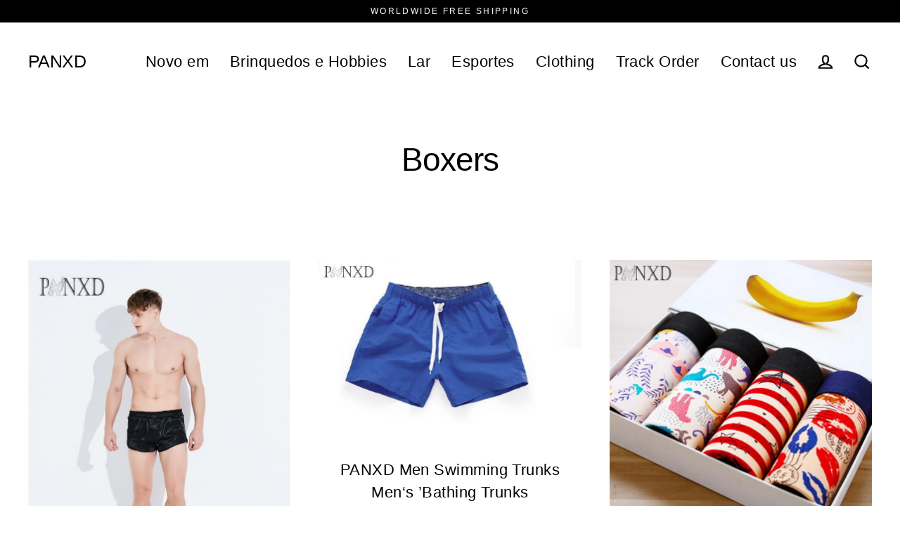

--- FILE ---
content_type: text/html; charset=utf-8
request_url: https://panxd.com/pt-br/collections/boxers
body_size: 28911
content:
<!doctype html>
<html class="no-js" lang="pt-BR" dir="ltr">
<head>
  <meta charset="utf-8">
  <meta http-equiv="X-UA-Compatible" content="IE=edge">
  <meta name="viewport" content="width=device-width,initial-scale=1">
  <meta name="theme-color" content="#000000">
  <link rel="canonical" href="https://panxd.com/pt-br/collections/boxers">
  <link rel="preconnect" href="https://cdn.shopify.com">
  <link rel="preconnect" href="https://fonts.shopifycdn.com">
  <link rel="dns-prefetch" href="https://productreviews.shopifycdn.com">
  <link rel="dns-prefetch" href="https://ajax.googleapis.com">
  <link rel="dns-prefetch" href="https://maps.googleapis.com">
  <link rel="dns-prefetch" href="https://maps.gstatic.com"><title>Boxers
&ndash; PANXD
</title>
<meta property="og:site_name" content="PANXD">
  <meta property="og:url" content="https://panxd.com/pt-br/collections/boxers">
  <meta property="og:title" content="Boxers">
  <meta property="og:type" content="website">
  <meta property="og:description" content="PANXD"><meta property="og:image" content="http://panxd.com/cdn/shop/products/PANXDUltraShortBathingTrunksMenBoxers_1200x630.jpg?v=1649240303"><meta property="og:image" content="http://panxd.com/cdn/shop/products/PANXDMenSwimmingTrunks_1200x630.jpg?v=1649239537"><meta property="og:image" content="http://panxd.com/cdn/shop/products/PANXD4pcslotComfortableUnderwearManBoxersElasticShorts_1200x630.jpg?v=1649231737">
  <meta property="og:image:secure_url" content="https://panxd.com/cdn/shop/products/PANXDUltraShortBathingTrunksMenBoxers_1200x630.jpg?v=1649240303"><meta property="og:image:secure_url" content="https://panxd.com/cdn/shop/products/PANXDMenSwimmingTrunks_1200x630.jpg?v=1649239537"><meta property="og:image:secure_url" content="https://panxd.com/cdn/shop/products/PANXD4pcslotComfortableUnderwearManBoxersElasticShorts_1200x630.jpg?v=1649231737">
  <meta name="twitter:site" content="@">
  <meta name="twitter:card" content="summary_large_image">
  <meta name="twitter:title" content="Boxers">
  <meta name="twitter:description" content="PANXD">
<script>window.performance && window.performance.mark && window.performance.mark('shopify.content_for_header.start');</script><meta id="shopify-digital-wallet" name="shopify-digital-wallet" content="/56445075607/digital_wallets/dialog">
<meta name="shopify-checkout-api-token" content="f65fb816397e2dbf7db2ba83b3cca44b">
<meta id="in-context-paypal-metadata" data-shop-id="56445075607" data-venmo-supported="false" data-environment="production" data-locale="pt_BR" data-paypal-v4="true" data-currency="USD">
<link rel="alternate" type="application/atom+xml" title="Feed" href="/pt-br/collections/boxers.atom" />
<link rel="alternate" hreflang="x-default" href="https://panxd.com/collections/boxers">
<link rel="alternate" hreflang="en" href="https://panxd.com/collections/boxers">
<link rel="alternate" hreflang="ru" href="https://panxd.com/ru/collections/boxers">
<link rel="alternate" hreflang="ar" href="https://panxd.com/ar/collections/boxers">
<link rel="alternate" hreflang="es" href="https://panxd.com/es/collections/boxers">
<link rel="alternate" hreflang="pt" href="https://panxd.com/pt/collections/boxers">
<link rel="alternate" hreflang="pt-BR" href="https://panxd.com/pt-br/collections/boxers">
<link rel="alternate" type="application/json+oembed" href="https://panxd.com/pt-br/collections/boxers.oembed">
<script async="async" src="/checkouts/internal/preloads.js?locale=pt-BR"></script>
<script id="shopify-features" type="application/json">{"accessToken":"f65fb816397e2dbf7db2ba83b3cca44b","betas":["rich-media-storefront-analytics"],"domain":"panxd.com","predictiveSearch":true,"shopId":56445075607,"locale":"pt-br"}</script>
<script>var Shopify = Shopify || {};
Shopify.shop = "panxd.myshopify.com";
Shopify.locale = "pt-BR";
Shopify.currency = {"active":"USD","rate":"1.0"};
Shopify.country = "BR";
Shopify.theme = {"name":"Streamlinev-4.3.0 -20220130","id":128345505943,"schema_name":"Streamline","schema_version":"4.3.0","theme_store_id":872,"role":"main"};
Shopify.theme.handle = "null";
Shopify.theme.style = {"id":null,"handle":null};
Shopify.cdnHost = "panxd.com/cdn";
Shopify.routes = Shopify.routes || {};
Shopify.routes.root = "/pt-br/";</script>
<script type="module">!function(o){(o.Shopify=o.Shopify||{}).modules=!0}(window);</script>
<script>!function(o){function n(){var o=[];function n(){o.push(Array.prototype.slice.apply(arguments))}return n.q=o,n}var t=o.Shopify=o.Shopify||{};t.loadFeatures=n(),t.autoloadFeatures=n()}(window);</script>
<script id="shop-js-analytics" type="application/json">{"pageType":"collection"}</script>
<script defer="defer" async type="module" src="//panxd.com/cdn/shopifycloud/shop-js/modules/v2/client.init-shop-cart-sync_CS3CrLRG.pt-BR.esm.js"></script>
<script defer="defer" async type="module" src="//panxd.com/cdn/shopifycloud/shop-js/modules/v2/chunk.common_CdDurduq.esm.js"></script>
<script defer="defer" async type="module" src="//panxd.com/cdn/shopifycloud/shop-js/modules/v2/chunk.modal_BICiqEIN.esm.js"></script>
<script type="module">
  await import("//panxd.com/cdn/shopifycloud/shop-js/modules/v2/client.init-shop-cart-sync_CS3CrLRG.pt-BR.esm.js");
await import("//panxd.com/cdn/shopifycloud/shop-js/modules/v2/chunk.common_CdDurduq.esm.js");
await import("//panxd.com/cdn/shopifycloud/shop-js/modules/v2/chunk.modal_BICiqEIN.esm.js");

  window.Shopify.SignInWithShop?.initShopCartSync?.({"fedCMEnabled":true,"windoidEnabled":true});

</script>
<script>(function() {
  var isLoaded = false;
  function asyncLoad() {
    if (isLoaded) return;
    isLoaded = true;
    var urls = ["https:\/\/widgets.automizely.com\/reviews\/v1\/sdk.js?connection_id=179b524b29284774842d10048d548720\u0026mapped_org_id=48646d65fb3dade98e449a86885e686d_v1\u0026oid=6002f1bdd8894ec5aaba5e2df83bf3d5\u0026shop=panxd.myshopify.com"];
    for (var i = 0; i < urls.length; i++) {
      var s = document.createElement('script');
      s.type = 'text/javascript';
      s.async = true;
      s.src = urls[i];
      var x = document.getElementsByTagName('script')[0];
      x.parentNode.insertBefore(s, x);
    }
  };
  if(window.attachEvent) {
    window.attachEvent('onload', asyncLoad);
  } else {
    window.addEventListener('load', asyncLoad, false);
  }
})();</script>
<script id="__st">var __st={"a":56445075607,"offset":-18000,"reqid":"c8b66b0f-4ee0-415c-aaa9-2bf4a20f6579-1769613823","pageurl":"panxd.com\/pt-br\/collections\/boxers","u":"581d4784d355","p":"collection","rtyp":"collection","rid":283895857303};</script>
<script>window.ShopifyPaypalV4VisibilityTracking = true;</script>
<script id="captcha-bootstrap">!function(){'use strict';const t='contact',e='account',n='new_comment',o=[[t,t],['blogs',n],['comments',n],[t,'customer']],c=[[e,'customer_login'],[e,'guest_login'],[e,'recover_customer_password'],[e,'create_customer']],r=t=>t.map((([t,e])=>`form[action*='/${t}']:not([data-nocaptcha='true']) input[name='form_type'][value='${e}']`)).join(','),a=t=>()=>t?[...document.querySelectorAll(t)].map((t=>t.form)):[];function s(){const t=[...o],e=r(t);return a(e)}const i='password',u='form_key',d=['recaptcha-v3-token','g-recaptcha-response','h-captcha-response',i],f=()=>{try{return window.sessionStorage}catch{return}},m='__shopify_v',_=t=>t.elements[u];function p(t,e,n=!1){try{const o=window.sessionStorage,c=JSON.parse(o.getItem(e)),{data:r}=function(t){const{data:e,action:n}=t;return t[m]||n?{data:e,action:n}:{data:t,action:n}}(c);for(const[e,n]of Object.entries(r))t.elements[e]&&(t.elements[e].value=n);n&&o.removeItem(e)}catch(o){console.error('form repopulation failed',{error:o})}}const l='form_type',E='cptcha';function T(t){t.dataset[E]=!0}const w=window,h=w.document,L='Shopify',v='ce_forms',y='captcha';let A=!1;((t,e)=>{const n=(g='f06e6c50-85a8-45c8-87d0-21a2b65856fe',I='https://cdn.shopify.com/shopifycloud/storefront-forms-hcaptcha/ce_storefront_forms_captcha_hcaptcha.v1.5.2.iife.js',D={infoText:'Protegido por hCaptcha',privacyText:'Privacidade',termsText:'Termos'},(t,e,n)=>{const o=w[L][v],c=o.bindForm;if(c)return c(t,g,e,D).then(n);var r;o.q.push([[t,g,e,D],n]),r=I,A||(h.body.append(Object.assign(h.createElement('script'),{id:'captcha-provider',async:!0,src:r})),A=!0)});var g,I,D;w[L]=w[L]||{},w[L][v]=w[L][v]||{},w[L][v].q=[],w[L][y]=w[L][y]||{},w[L][y].protect=function(t,e){n(t,void 0,e),T(t)},Object.freeze(w[L][y]),function(t,e,n,w,h,L){const[v,y,A,g]=function(t,e,n){const i=e?o:[],u=t?c:[],d=[...i,...u],f=r(d),m=r(i),_=r(d.filter((([t,e])=>n.includes(e))));return[a(f),a(m),a(_),s()]}(w,h,L),I=t=>{const e=t.target;return e instanceof HTMLFormElement?e:e&&e.form},D=t=>v().includes(t);t.addEventListener('submit',(t=>{const e=I(t);if(!e)return;const n=D(e)&&!e.dataset.hcaptchaBound&&!e.dataset.recaptchaBound,o=_(e),c=g().includes(e)&&(!o||!o.value);(n||c)&&t.preventDefault(),c&&!n&&(function(t){try{if(!f())return;!function(t){const e=f();if(!e)return;const n=_(t);if(!n)return;const o=n.value;o&&e.removeItem(o)}(t);const e=Array.from(Array(32),(()=>Math.random().toString(36)[2])).join('');!function(t,e){_(t)||t.append(Object.assign(document.createElement('input'),{type:'hidden',name:u})),t.elements[u].value=e}(t,e),function(t,e){const n=f();if(!n)return;const o=[...t.querySelectorAll(`input[type='${i}']`)].map((({name:t})=>t)),c=[...d,...o],r={};for(const[a,s]of new FormData(t).entries())c.includes(a)||(r[a]=s);n.setItem(e,JSON.stringify({[m]:1,action:t.action,data:r}))}(t,e)}catch(e){console.error('failed to persist form',e)}}(e),e.submit())}));const S=(t,e)=>{t&&!t.dataset[E]&&(n(t,e.some((e=>e===t))),T(t))};for(const o of['focusin','change'])t.addEventListener(o,(t=>{const e=I(t);D(e)&&S(e,y())}));const B=e.get('form_key'),M=e.get(l),P=B&&M;t.addEventListener('DOMContentLoaded',(()=>{const t=y();if(P)for(const e of t)e.elements[l].value===M&&p(e,B);[...new Set([...A(),...v().filter((t=>'true'===t.dataset.shopifyCaptcha))])].forEach((e=>S(e,t)))}))}(h,new URLSearchParams(w.location.search),n,t,e,['guest_login'])})(!0,!0)}();</script>
<script integrity="sha256-4kQ18oKyAcykRKYeNunJcIwy7WH5gtpwJnB7kiuLZ1E=" data-source-attribution="shopify.loadfeatures" defer="defer" src="//panxd.com/cdn/shopifycloud/storefront/assets/storefront/load_feature-a0a9edcb.js" crossorigin="anonymous"></script>
<script data-source-attribution="shopify.dynamic_checkout.dynamic.init">var Shopify=Shopify||{};Shopify.PaymentButton=Shopify.PaymentButton||{isStorefrontPortableWallets:!0,init:function(){window.Shopify.PaymentButton.init=function(){};var t=document.createElement("script");t.src="https://panxd.com/cdn/shopifycloud/portable-wallets/latest/portable-wallets.pt-br.js",t.type="module",document.head.appendChild(t)}};
</script>
<script data-source-attribution="shopify.dynamic_checkout.buyer_consent">
  function portableWalletsHideBuyerConsent(e){var t=document.getElementById("shopify-buyer-consent"),n=document.getElementById("shopify-subscription-policy-button");t&&n&&(t.classList.add("hidden"),t.setAttribute("aria-hidden","true"),n.removeEventListener("click",e))}function portableWalletsShowBuyerConsent(e){var t=document.getElementById("shopify-buyer-consent"),n=document.getElementById("shopify-subscription-policy-button");t&&n&&(t.classList.remove("hidden"),t.removeAttribute("aria-hidden"),n.addEventListener("click",e))}window.Shopify?.PaymentButton&&(window.Shopify.PaymentButton.hideBuyerConsent=portableWalletsHideBuyerConsent,window.Shopify.PaymentButton.showBuyerConsent=portableWalletsShowBuyerConsent);
</script>
<script data-source-attribution="shopify.dynamic_checkout.cart.bootstrap">document.addEventListener("DOMContentLoaded",(function(){function t(){return document.querySelector("shopify-accelerated-checkout-cart, shopify-accelerated-checkout")}if(t())Shopify.PaymentButton.init();else{new MutationObserver((function(e,n){t()&&(Shopify.PaymentButton.init(),n.disconnect())})).observe(document.body,{childList:!0,subtree:!0})}}));
</script>
<link id="shopify-accelerated-checkout-styles" rel="stylesheet" media="screen" href="https://panxd.com/cdn/shopifycloud/portable-wallets/latest/accelerated-checkout-backwards-compat.css" crossorigin="anonymous">
<style id="shopify-accelerated-checkout-cart">
        #shopify-buyer-consent {
  margin-top: 1em;
  display: inline-block;
  width: 100%;
}

#shopify-buyer-consent.hidden {
  display: none;
}

#shopify-subscription-policy-button {
  background: none;
  border: none;
  padding: 0;
  text-decoration: underline;
  font-size: inherit;
  cursor: pointer;
}

#shopify-subscription-policy-button::before {
  box-shadow: none;
}

      </style>

<script>window.performance && window.performance.mark && window.performance.mark('shopify.content_for_header.end');</script>

  <script>
    var theme = {
      stylesheet: "//panxd.com/cdn/shop/t/13/assets/theme.css?v=66592829117364698171759332797",
      template: "collection",
      routes: {
        home: "/pt-br",
        cart: "/pt-br/cart.js",
        cartPage: "/pt-br/cart",
        cartAdd: "/pt-br/cart/add.js",
        cartChange: "/pt-br/cart/change.js"
      },
      strings: {
        addToCart: "Adicionar ao carrinho",
        soldOut: "Esgotado",
        unavailable: "Indisponível",
        regularPrice: "Preço normal",
        salePrice: "Preço promocional",
        inStockLabel: "Em estoque",
        stockLabel: "[count] em estoque",
        willNotShipUntil: "Envio a partir de [date]",
        willBeInStockAfter: "Em estoque a partir de [date]",
        waitingForStock: "Inventory no caminho",
        cartItems: "[count] itens",
        cartConfirmDelete: "Tem certeza de que deseja remover este item?",
        cartTermsConfirmation: "Você deve concordar com os termos e condições de vendas para verificar"
      },
      settings: {
        dynamicVariantsEnable: true,
        cartType: "sticky",
        isCustomerTemplate: false,
        moneyFormat: "${{amount}}",
        quickView: false,
        hoverProductGrid: true,
        themeName: 'Streamline',
        themeVersion: "4.3.0"
      }
    };

    document.documentElement.className = document.documentElement.className.replace('no-js', 'js');
  </script><style data-shopify>:root {
    --typeHeaderPrimary: "system_ui";
    --typeHeaderFallback: -apple-system, 'Segoe UI', Roboto, 'Helvetica Neue', 'Noto Sans', 'Liberation Sans', Arial, sans-serif, 'Apple Color Emoji', 'Segoe UI Emoji', 'Segoe UI Symbol', 'Noto Color Emoji';
    --typeHeaderSize: 46px;
    --typeHeaderStyle: normal;
    --typeHeaderWeight: 400;
    --typeHeaderLineHeight: 1;
    --typeHeaderSpacing: -0.025em;

    --typeBasePrimary:"system_ui";
    --typeBaseFallback:-apple-system, 'Segoe UI', Roboto, 'Helvetica Neue', 'Noto Sans', 'Liberation Sans', Arial, sans-serif, 'Apple Color Emoji', 'Segoe UI Emoji', 'Segoe UI Symbol', 'Noto Color Emoji';
    --typeBaseSize: 18px;
    --typeBaseWeight: 400;
    --typeBaseStyle: normal;
    --typeBaseSpacing: 0.025em;
    --typeBaseLineHeight: 1.6;

    
      --buttonRadius: 35px;
    

    --iconWeight: 5px;
    --iconLinecaps: miter;
  }

  

  .hero {
    background-image: linear-gradient(100deg, #000000 40%, #212121 63%, #000000 79%);
  }

  .placeholder-content,
  .image-wrap,
  .skrim__link,
  .pswp__img--placeholder {
    background-image: linear-gradient(100deg, #ffffff 40%, #f7f7f7 63%, #ffffff 79%);
  }</style><style>
  
  

  
  
  

  body,
  input,
  textarea,
  button,
  select {
    -webkit-font-smoothing: antialiased;
    -webkit-text-size-adjust: 100%;
    text-rendering: optimizeSpeed;
    font-family: var(--typeBasePrimary), var(--typeBaseFallback);
    font-size: calc(var(--typeBaseSize) * 0.85);
    font-weight: var(--typeBaseWeight);
    font-style: var(--typeBaseStyle);
    letter-spacing: var(--typeBaseSpacing);
    line-height: var(--typeBaseLineHeight);
  }

  @media only screen and (min-width: 769px) {
    body,
    input,
    textarea,
    button,
    select {
      font-size: var(--typeBaseSize);
    }
  }

  .page-container,
  .overscroll-loader {
    display: none;
  }

  h1, .h1,
  h3, .h3,
  h4, .h4,
  h5, .h5,
  h6, .h6,
  .section-header__title,
  .spr-header-title.spr-header-title {
    font-family: var(--typeHeaderPrimary), var(--typeHeaderFallback);
    font-weight: var(--typeHeaderWeight);
    font-style: normal;
    letter-spacing: var(--typeHeaderSpacing);
    line-height: var(--typeHeaderLineHeight);
    word-break: break-word;

    
  }

  h2, .h2 {
    font-family: var(--typeBasePrimary), var(--typeBaseFallback);
    font-weight: var(--typeBaseWeight);
    letter-spacing: var(--typeBaseSpacing);
    line-height: var(--typeBaseLineHeight);
  }

  
  @keyframes pulse-fade {
    0% {
      opacity: 0;
    }
    50% {
      opacity: 1;
    }
    100% {
      opacity: 0;
    }
  }

  .splash-screen {
    box-sizing: border-box;
    display: flex;
    position: fixed;
    left: 0;
    top: 0;
    right: 0;
    bottom: 0;
    align-items: center;
    justify-content: center;
    z-index: 10001;
    background-color: #ffffff;
  }

  .splash-screen__loader {
    max-width: 100px;
  }

  @media only screen and (min-width: 769px) {
    .splash-screen__loader {
      max-width: 100px;
    }
  }

  .splash-screen img {
    display: block;
    max-width: 100%;
    border: 0 none;
    animation: pulse-fade 0.4s infinite linear;
  }

  .loader-text {
    letter-spacing: 0.2em;
    font-size: 1.5em;
    text-transform: uppercase;
    animation: pulse-fade 0.4s infinite linear;
  }

  .loader-logo {
    display: none;
    position: fixed;
    left: 0;
    top: 0;
    right: 0;
    bottom: 0;
    align-items: center;
    justify-content: center;
    background-color: #ffffff;
    z-index: 6000;
  }

  .loader-logo__img {
    display: block;
  }

  .transition-body {
    opacity: 0;
  }

  .btn--loading span:after {
    content: "Carregando";
  }
</style>

<link title="theme" rel="preload" href="//panxd.com/cdn/shop/t/13/assets/theme.css?v=66592829117364698171759332797" as="style">
<noscript><link rel="stylesheet" href="//panxd.com/cdn/shop/t/13/assets/theme.css?v=66592829117364698171759332797"></noscript>

<script>
/*! loadCSS. [c]2017 Filament Group, Inc. MIT License */
!function(a){"use strict";var b=function(b,c,d){function e(a){return h.body?a():void setTimeout(function(){e(a)})}function f(){i.addEventListener&&i.removeEventListener("load",f);if(!Shopify.designMode)i.media=d||"all"}var g,h=a.document,i=h.createElement("link");if(c)g=c;else{var j=(h.body||h.getElementsByTagName("head")[0]).childNodes;g=j[j.length-1]}var k=h.styleSheets;i.rel="stylesheet",i.href=b,i.media=Shopify.designMode?d||"all":"only x",e(function(){g.parentNode.insertBefore(i,c?g:g.nextSibling)});var l=function(a){for(var b=i.href,c=k.length;c--;)if(k[c].href===b)return a();setTimeout(function(){l(a)})};return i.addEventListener&&i.addEventListener("load",f),i.onloadcssdefined=l,l(f),i};"undefined"!=typeof exports?exports.loadCSS=b:a.loadCSS=b}("undefined"!=typeof global?global:this);
/*! onloadCSS. (onload callback for loadCSS) [c]2017 Filament Group, Inc. MIT License */
function onloadCSS(a,b){function c(){!d&&b&&(d=!0,b.call(a))}var d;a.addEventListener&&a.addEventListener("load",c),a.attachEvent&&a.attachEvent("onload",c),"isApplicationInstalled"in navigator&&"onloadcssdefined"in a&&a.onloadcssdefined(c)}

// Insert our stylesheet before our preload <link> tag
var preload = document.querySelector('link[href="//panxd.com/cdn/shop/t/13/assets/theme.css?v=66592829117364698171759332797"]');
var stylesheet = loadCSS('//panxd.com/cdn/shop/t/13/assets/theme.css?v=66592829117364698171759332797', preload);
// Create a property to easily detect if the stylesheet is done loading
onloadCSS(stylesheet, function() { stylesheet.loaded = true; });
</script>
<script src="//panxd.com/cdn/shop/t/13/assets/vendor-v6.js" defer="defer"></script><script src="//panxd.com/cdn/shop/t/13/assets/theme.js?v=53636417843329878991643526203" defer="defer"></script><link href="https://monorail-edge.shopifysvc.com" rel="dns-prefetch">
<script>(function(){if ("sendBeacon" in navigator && "performance" in window) {try {var session_token_from_headers = performance.getEntriesByType('navigation')[0].serverTiming.find(x => x.name == '_s').description;} catch {var session_token_from_headers = undefined;}var session_cookie_matches = document.cookie.match(/_shopify_s=([^;]*)/);var session_token_from_cookie = session_cookie_matches && session_cookie_matches.length === 2 ? session_cookie_matches[1] : "";var session_token = session_token_from_headers || session_token_from_cookie || "";function handle_abandonment_event(e) {var entries = performance.getEntries().filter(function(entry) {return /monorail-edge.shopifysvc.com/.test(entry.name);});if (!window.abandonment_tracked && entries.length === 0) {window.abandonment_tracked = true;var currentMs = Date.now();var navigation_start = performance.timing.navigationStart;var payload = {shop_id: 56445075607,url: window.location.href,navigation_start,duration: currentMs - navigation_start,session_token,page_type: "collection"};window.navigator.sendBeacon("https://monorail-edge.shopifysvc.com/v1/produce", JSON.stringify({schema_id: "online_store_buyer_site_abandonment/1.1",payload: payload,metadata: {event_created_at_ms: currentMs,event_sent_at_ms: currentMs}}));}}window.addEventListener('pagehide', handle_abandonment_event);}}());</script>
<script id="web-pixels-manager-setup">(function e(e,d,r,n,o){if(void 0===o&&(o={}),!Boolean(null===(a=null===(i=window.Shopify)||void 0===i?void 0:i.analytics)||void 0===a?void 0:a.replayQueue)){var i,a;window.Shopify=window.Shopify||{};var t=window.Shopify;t.analytics=t.analytics||{};var s=t.analytics;s.replayQueue=[],s.publish=function(e,d,r){return s.replayQueue.push([e,d,r]),!0};try{self.performance.mark("wpm:start")}catch(e){}var l=function(){var e={modern:/Edge?\/(1{2}[4-9]|1[2-9]\d|[2-9]\d{2}|\d{4,})\.\d+(\.\d+|)|Firefox\/(1{2}[4-9]|1[2-9]\d|[2-9]\d{2}|\d{4,})\.\d+(\.\d+|)|Chrom(ium|e)\/(9{2}|\d{3,})\.\d+(\.\d+|)|(Maci|X1{2}).+ Version\/(15\.\d+|(1[6-9]|[2-9]\d|\d{3,})\.\d+)([,.]\d+|)( \(\w+\)|)( Mobile\/\w+|) Safari\/|Chrome.+OPR\/(9{2}|\d{3,})\.\d+\.\d+|(CPU[ +]OS|iPhone[ +]OS|CPU[ +]iPhone|CPU IPhone OS|CPU iPad OS)[ +]+(15[._]\d+|(1[6-9]|[2-9]\d|\d{3,})[._]\d+)([._]\d+|)|Android:?[ /-](13[3-9]|1[4-9]\d|[2-9]\d{2}|\d{4,})(\.\d+|)(\.\d+|)|Android.+Firefox\/(13[5-9]|1[4-9]\d|[2-9]\d{2}|\d{4,})\.\d+(\.\d+|)|Android.+Chrom(ium|e)\/(13[3-9]|1[4-9]\d|[2-9]\d{2}|\d{4,})\.\d+(\.\d+|)|SamsungBrowser\/([2-9]\d|\d{3,})\.\d+/,legacy:/Edge?\/(1[6-9]|[2-9]\d|\d{3,})\.\d+(\.\d+|)|Firefox\/(5[4-9]|[6-9]\d|\d{3,})\.\d+(\.\d+|)|Chrom(ium|e)\/(5[1-9]|[6-9]\d|\d{3,})\.\d+(\.\d+|)([\d.]+$|.*Safari\/(?![\d.]+ Edge\/[\d.]+$))|(Maci|X1{2}).+ Version\/(10\.\d+|(1[1-9]|[2-9]\d|\d{3,})\.\d+)([,.]\d+|)( \(\w+\)|)( Mobile\/\w+|) Safari\/|Chrome.+OPR\/(3[89]|[4-9]\d|\d{3,})\.\d+\.\d+|(CPU[ +]OS|iPhone[ +]OS|CPU[ +]iPhone|CPU IPhone OS|CPU iPad OS)[ +]+(10[._]\d+|(1[1-9]|[2-9]\d|\d{3,})[._]\d+)([._]\d+|)|Android:?[ /-](13[3-9]|1[4-9]\d|[2-9]\d{2}|\d{4,})(\.\d+|)(\.\d+|)|Mobile Safari.+OPR\/([89]\d|\d{3,})\.\d+\.\d+|Android.+Firefox\/(13[5-9]|1[4-9]\d|[2-9]\d{2}|\d{4,})\.\d+(\.\d+|)|Android.+Chrom(ium|e)\/(13[3-9]|1[4-9]\d|[2-9]\d{2}|\d{4,})\.\d+(\.\d+|)|Android.+(UC? ?Browser|UCWEB|U3)[ /]?(15\.([5-9]|\d{2,})|(1[6-9]|[2-9]\d|\d{3,})\.\d+)\.\d+|SamsungBrowser\/(5\.\d+|([6-9]|\d{2,})\.\d+)|Android.+MQ{2}Browser\/(14(\.(9|\d{2,})|)|(1[5-9]|[2-9]\d|\d{3,})(\.\d+|))(\.\d+|)|K[Aa][Ii]OS\/(3\.\d+|([4-9]|\d{2,})\.\d+)(\.\d+|)/},d=e.modern,r=e.legacy,n=navigator.userAgent;return n.match(d)?"modern":n.match(r)?"legacy":"unknown"}(),u="modern"===l?"modern":"legacy",c=(null!=n?n:{modern:"",legacy:""})[u],f=function(e){return[e.baseUrl,"/wpm","/b",e.hashVersion,"modern"===e.buildTarget?"m":"l",".js"].join("")}({baseUrl:d,hashVersion:r,buildTarget:u}),m=function(e){var d=e.version,r=e.bundleTarget,n=e.surface,o=e.pageUrl,i=e.monorailEndpoint;return{emit:function(e){var a=e.status,t=e.errorMsg,s=(new Date).getTime(),l=JSON.stringify({metadata:{event_sent_at_ms:s},events:[{schema_id:"web_pixels_manager_load/3.1",payload:{version:d,bundle_target:r,page_url:o,status:a,surface:n,error_msg:t},metadata:{event_created_at_ms:s}}]});if(!i)return console&&console.warn&&console.warn("[Web Pixels Manager] No Monorail endpoint provided, skipping logging."),!1;try{return self.navigator.sendBeacon.bind(self.navigator)(i,l)}catch(e){}var u=new XMLHttpRequest;try{return u.open("POST",i,!0),u.setRequestHeader("Content-Type","text/plain"),u.send(l),!0}catch(e){return console&&console.warn&&console.warn("[Web Pixels Manager] Got an unhandled error while logging to Monorail."),!1}}}}({version:r,bundleTarget:l,surface:e.surface,pageUrl:self.location.href,monorailEndpoint:e.monorailEndpoint});try{o.browserTarget=l,function(e){var d=e.src,r=e.async,n=void 0===r||r,o=e.onload,i=e.onerror,a=e.sri,t=e.scriptDataAttributes,s=void 0===t?{}:t,l=document.createElement("script"),u=document.querySelector("head"),c=document.querySelector("body");if(l.async=n,l.src=d,a&&(l.integrity=a,l.crossOrigin="anonymous"),s)for(var f in s)if(Object.prototype.hasOwnProperty.call(s,f))try{l.dataset[f]=s[f]}catch(e){}if(o&&l.addEventListener("load",o),i&&l.addEventListener("error",i),u)u.appendChild(l);else{if(!c)throw new Error("Did not find a head or body element to append the script");c.appendChild(l)}}({src:f,async:!0,onload:function(){if(!function(){var e,d;return Boolean(null===(d=null===(e=window.Shopify)||void 0===e?void 0:e.analytics)||void 0===d?void 0:d.initialized)}()){var d=window.webPixelsManager.init(e)||void 0;if(d){var r=window.Shopify.analytics;r.replayQueue.forEach((function(e){var r=e[0],n=e[1],o=e[2];d.publishCustomEvent(r,n,o)})),r.replayQueue=[],r.publish=d.publishCustomEvent,r.visitor=d.visitor,r.initialized=!0}}},onerror:function(){return m.emit({status:"failed",errorMsg:"".concat(f," has failed to load")})},sri:function(e){var d=/^sha384-[A-Za-z0-9+/=]+$/;return"string"==typeof e&&d.test(e)}(c)?c:"",scriptDataAttributes:o}),m.emit({status:"loading"})}catch(e){m.emit({status:"failed",errorMsg:(null==e?void 0:e.message)||"Unknown error"})}}})({shopId: 56445075607,storefrontBaseUrl: "https://panxd.com",extensionsBaseUrl: "https://extensions.shopifycdn.com/cdn/shopifycloud/web-pixels-manager",monorailEndpoint: "https://monorail-edge.shopifysvc.com/unstable/produce_batch",surface: "storefront-renderer",enabledBetaFlags: ["2dca8a86"],webPixelsConfigList: [{"id":"950829207","configuration":"{\"hashed_organization_id\":\"48646d65fb3dade98e449a86885e686d_v1\",\"app_key\":\"panxd\",\"allow_collect_personal_data\":\"true\"}","eventPayloadVersion":"v1","runtimeContext":"STRICT","scriptVersion":"da79698a1971ddd00d23b0a5b73c0d33","type":"APP","apiClientId":4551725,"privacyPurposes":["ANALYTICS","MARKETING","SALE_OF_DATA"],"dataSharingAdjustments":{"protectedCustomerApprovalScopes":["read_customer_address","read_customer_email","read_customer_name","read_customer_personal_data","read_customer_phone"]}},{"id":"shopify-app-pixel","configuration":"{}","eventPayloadVersion":"v1","runtimeContext":"STRICT","scriptVersion":"0450","apiClientId":"shopify-pixel","type":"APP","privacyPurposes":["ANALYTICS","MARKETING"]},{"id":"shopify-custom-pixel","eventPayloadVersion":"v1","runtimeContext":"LAX","scriptVersion":"0450","apiClientId":"shopify-pixel","type":"CUSTOM","privacyPurposes":["ANALYTICS","MARKETING"]}],isMerchantRequest: false,initData: {"shop":{"name":"PANXD","paymentSettings":{"currencyCode":"USD"},"myshopifyDomain":"panxd.myshopify.com","countryCode":"CN","storefrontUrl":"https:\/\/panxd.com\/pt-br"},"customer":null,"cart":null,"checkout":null,"productVariants":[],"purchasingCompany":null},},"https://panxd.com/cdn","fcfee988w5aeb613cpc8e4bc33m6693e112",{"modern":"","legacy":""},{"shopId":"56445075607","storefrontBaseUrl":"https:\/\/panxd.com","extensionBaseUrl":"https:\/\/extensions.shopifycdn.com\/cdn\/shopifycloud\/web-pixels-manager","surface":"storefront-renderer","enabledBetaFlags":"[\"2dca8a86\"]","isMerchantRequest":"false","hashVersion":"fcfee988w5aeb613cpc8e4bc33m6693e112","publish":"custom","events":"[[\"page_viewed\",{}],[\"collection_viewed\",{\"collection\":{\"id\":\"283895857303\",\"title\":\"Boxers\",\"productVariants\":[{\"price\":{\"amount\":12.98,\"currencyCode\":\"USD\"},\"product\":{\"title\":\"PANXD Ultra Short Bathing Trunks Men Boxers\",\"vendor\":\"PANXD\",\"id\":\"7507883720855\",\"untranslatedTitle\":\"PANXD Ultra Short Bathing Trunks Men Boxers\",\"url\":\"\/pt-br\/products\/panxd-ultra-short-bathing-trunks-men-boxers\",\"type\":\"\"},\"id\":\"41935798108311\",\"image\":{\"src\":\"\/\/panxd.com\/cdn\/shop\/products\/Hbab2c8da738d4829bdd68e6ad9dbb87fc.jpg?v=1649240303\"},\"sku\":\"14:193#Black;5:100014064\",\"title\":\"Black \/ S\",\"untranslatedTitle\":\"Black \/ S\"},{\"price\":{\"amount\":9.98,\"currencyCode\":\"USD\"},\"product\":{\"title\":\"PANXD Men Swimming Trunks Men‘s ’Bathing Trunks\",\"vendor\":\"PANXD\",\"id\":\"7507860029591\",\"untranslatedTitle\":\"PANXD Men Swimming Trunks Men‘s ’Bathing Trunks\",\"url\":\"\/pt-br\/products\/panxd-men-swimming-trunks\",\"type\":\"\"},\"id\":\"41935740666007\",\"image\":{\"src\":\"\/\/panxd.com\/cdn\/shop\/products\/H8b39b227e2f0463f8121731719594557R.jpg?v=1649239537\"},\"sku\":\"14:771#Rose Pink;5:361386#M\",\"title\":\"Rose Pink \/ M\",\"untranslatedTitle\":\"Rose Pink \/ M\"},{\"price\":{\"amount\":15.98,\"currencyCode\":\"USD\"},\"product\":{\"title\":\"PANXD 4pcs\/lot Comfortable Underwear Man Boxers Elastic Shorts\",\"vendor\":\"PANXD\",\"id\":\"7507556270231\",\"untranslatedTitle\":\"PANXD 4pcs\/lot Comfortable Underwear Man Boxers Elastic Shorts\",\"url\":\"\/pt-br\/products\/panxd-4pcslot-comfortable-underwear-man-boxers-elastic-shorts\",\"type\":\"\"},\"id\":\"41934473789591\",\"image\":{\"src\":\"\/\/panxd.com\/cdn\/shop\/products\/HTB11NLDaLvsK1Rjy0Fiq6zwtXXap.jpg?v=1649231737\"},\"sku\":\"14:771#A002;5:361385#Asian L\",\"title\":\"A002 \/ Asian L\",\"untranslatedTitle\":\"A002 \/ Asian L\"},{\"price\":{\"amount\":19.98,\"currencyCode\":\"USD\"},\"product\":{\"title\":\"PANXD 4pcs\/Lot Men Panties Shorts Boxers  Large Size Underwear\",\"vendor\":\"PANXD\",\"id\":\"7507516883095\",\"untranslatedTitle\":\"PANXD 4pcs\/Lot Men Panties Shorts Boxers  Large Size Underwear\",\"url\":\"\/pt-br\/products\/panxd-4pcslot-men-panties-shorts-boxers-large-size-underwear\",\"type\":\"\"},\"id\":\"41934384562327\",\"image\":{\"src\":\"\/\/panxd.com\/cdn\/shop\/products\/HTB1SSgfXIvrK1Rjy0Feq6ATmVXab.jpg?v=1649230850\"},\"sku\":\"14:193;5:361385;200007763:201336100\",\"title\":\"black \/ L\",\"untranslatedTitle\":\"black \/ L\"},{\"price\":{\"amount\":18.98,\"currencyCode\":\"USD\"},\"product\":{\"title\":\"PANXD 5 pcs\/lot  Casual  Plaid Loose Comfortable Cotton Mens Underwear Boxers\",\"vendor\":\"PANXD\",\"id\":\"7507019726999\",\"untranslatedTitle\":\"PANXD 5 pcs\/lot  Casual  Plaid Loose Comfortable Cotton Mens Underwear Boxers\",\"url\":\"\/pt-br\/products\/panxd-5-pcs-lot-casual-plaid-loose-comfortable-cotton-mens-underwear-boxers\",\"type\":\"\"},\"id\":\"41933458112663\",\"image\":{\"src\":\"\/\/panxd.com\/cdn\/shop\/products\/PANXD5pcslotCasualPlaidLooseComfortableCottonMensUnderwearBoxers.jpg?v=1649214757\"},\"sku\":\"14:200003699#Random delivery;5:361386#Asian size M;200007763:201336100;154:1475\",\"title\":\"Random delivery \/ Asian size M\",\"untranslatedTitle\":\"Random delivery \/ Asian size M\"}]}}]]"});</script><script>
  window.ShopifyAnalytics = window.ShopifyAnalytics || {};
  window.ShopifyAnalytics.meta = window.ShopifyAnalytics.meta || {};
  window.ShopifyAnalytics.meta.currency = 'USD';
  var meta = {"products":[{"id":7507883720855,"gid":"gid:\/\/shopify\/Product\/7507883720855","vendor":"PANXD","type":"","handle":"panxd-ultra-short-bathing-trunks-men-boxers","variants":[{"id":41935798108311,"price":1298,"name":"PANXD Ultra Short Bathing Trunks Men Boxers - Black \/ S","public_title":"Black \/ S","sku":"14:193#Black;5:100014064"},{"id":41935798141079,"price":1298,"name":"PANXD Ultra Short Bathing Trunks Men Boxers - Golden \/ S","public_title":"Golden \/ S","sku":"14:350850#Golden;5:100014064"},{"id":41935798173847,"price":1298,"name":"PANXD Ultra Short Bathing Trunks Men Boxers - Silver gray \/ S","public_title":"Silver gray \/ S","sku":"14:691#Silver gray;5:100014064"},{"id":41935798206615,"price":1298,"name":"PANXD Ultra Short Bathing Trunks Men Boxers - Dark Green \/ S","public_title":"Dark Green \/ S","sku":"14:175#Dark Green;5:100014064"},{"id":41935798239383,"price":1298,"name":"PANXD Ultra Short Bathing Trunks Men Boxers - white \/ S","public_title":"white \/ S","sku":"14:200002130#white;5:100014064"},{"id":41935798272151,"price":1298,"name":"PANXD Ultra Short Bathing Trunks Men Boxers - Black \/ M","public_title":"Black \/ M","sku":"14:193#Black;5:361386"},{"id":41935798304919,"price":1298,"name":"PANXD Ultra Short Bathing Trunks Men Boxers - Golden \/ M","public_title":"Golden \/ M","sku":"14:350850#Golden;5:361386"},{"id":41935798337687,"price":1298,"name":"PANXD Ultra Short Bathing Trunks Men Boxers - Silver gray \/ M","public_title":"Silver gray \/ M","sku":"14:691#Silver gray;5:361386"},{"id":41935798370455,"price":1298,"name":"PANXD Ultra Short Bathing Trunks Men Boxers - Dark Green \/ M","public_title":"Dark Green \/ M","sku":"14:175#Dark Green;5:361386"},{"id":41935798403223,"price":1298,"name":"PANXD Ultra Short Bathing Trunks Men Boxers - white \/ M","public_title":"white \/ M","sku":"14:200002130#white;5:361386"},{"id":41935798435991,"price":1298,"name":"PANXD Ultra Short Bathing Trunks Men Boxers - Black \/ L","public_title":"Black \/ L","sku":"14:193#Black;5:361385"},{"id":41935798468759,"price":1298,"name":"PANXD Ultra Short Bathing Trunks Men Boxers - Golden \/ L","public_title":"Golden \/ L","sku":"14:350850#Golden;5:361385"},{"id":41935798501527,"price":1298,"name":"PANXD Ultra Short Bathing Trunks Men Boxers - Silver gray \/ L","public_title":"Silver gray \/ L","sku":"14:691#Silver gray;5:361385"},{"id":41935798534295,"price":1298,"name":"PANXD Ultra Short Bathing Trunks Men Boxers - Dark Green \/ L","public_title":"Dark Green \/ L","sku":"14:175#Dark Green;5:361385"},{"id":41935798567063,"price":1298,"name":"PANXD Ultra Short Bathing Trunks Men Boxers - white \/ L","public_title":"white \/ L","sku":"14:200002130#white;5:361385"},{"id":41935798599831,"price":1298,"name":"PANXD Ultra Short Bathing Trunks Men Boxers - Black \/ XL","public_title":"Black \/ XL","sku":"14:193#Black;5:100014065"},{"id":41935798632599,"price":1298,"name":"PANXD Ultra Short Bathing Trunks Men Boxers - Golden \/ XL","public_title":"Golden \/ XL","sku":"14:350850#Golden;5:100014065"},{"id":41935798665367,"price":1298,"name":"PANXD Ultra Short Bathing Trunks Men Boxers - Silver gray \/ XL","public_title":"Silver gray \/ XL","sku":"14:691#Silver gray;5:100014065"},{"id":41935798698135,"price":1298,"name":"PANXD Ultra Short Bathing Trunks Men Boxers - Dark Green \/ XL","public_title":"Dark Green \/ XL","sku":"14:175#Dark Green;5:100014065"},{"id":41935798730903,"price":1298,"name":"PANXD Ultra Short Bathing Trunks Men Boxers - white \/ XL","public_title":"white \/ XL","sku":"14:200002130#white;5:100014065"},{"id":41935798763671,"price":1298,"name":"PANXD Ultra Short Bathing Trunks Men Boxers - Black \/ XXL","public_title":"Black \/ XXL","sku":"14:193#Black;5:4182"},{"id":41935798796439,"price":1298,"name":"PANXD Ultra Short Bathing Trunks Men Boxers - Golden \/ XXL","public_title":"Golden \/ XXL","sku":"14:350850#Golden;5:4182"},{"id":41935798829207,"price":1298,"name":"PANXD Ultra Short Bathing Trunks Men Boxers - Silver gray \/ XXL","public_title":"Silver gray \/ XXL","sku":"14:691#Silver gray;5:4182"},{"id":41935798861975,"price":1298,"name":"PANXD Ultra Short Bathing Trunks Men Boxers - Dark Green \/ XXL","public_title":"Dark Green \/ XXL","sku":"14:175#Dark Green;5:4182"},{"id":41935798894743,"price":1298,"name":"PANXD Ultra Short Bathing Trunks Men Boxers - white \/ XXL","public_title":"white \/ XXL","sku":"14:200002130#white;5:4182"},{"id":41935798927511,"price":1298,"name":"PANXD Ultra Short Bathing Trunks Men Boxers - Black \/ XXXL","public_title":"Black \/ XXXL","sku":"14:193#Black;5:4183"},{"id":41935798960279,"price":1298,"name":"PANXD Ultra Short Bathing Trunks Men Boxers - Golden \/ XXXL","public_title":"Golden \/ XXXL","sku":"14:350850#Golden;5:4183"},{"id":41935798993047,"price":1298,"name":"PANXD Ultra Short Bathing Trunks Men Boxers - Silver gray \/ XXXL","public_title":"Silver gray \/ XXXL","sku":"14:691#Silver gray;5:4183"},{"id":41935799025815,"price":1298,"name":"PANXD Ultra Short Bathing Trunks Men Boxers - Dark Green \/ XXXL","public_title":"Dark Green \/ XXXL","sku":"14:175#Dark Green;5:4183"},{"id":41935799091351,"price":1298,"name":"PANXD Ultra Short Bathing Trunks Men Boxers - white \/ XXXL","public_title":"white \/ XXXL","sku":"14:200002130#white;5:4183"}],"remote":false},{"id":7507860029591,"gid":"gid:\/\/shopify\/Product\/7507860029591","vendor":"PANXD","type":"","handle":"panxd-men-swimming-trunks","variants":[{"id":41935740666007,"price":998,"name":"PANXD Men Swimming Trunks Men‘s ’Bathing Trunks - Rose Pink \/ M","public_title":"Rose Pink \/ M","sku":"14:771#Rose Pink;5:361386#M"},{"id":41935740731543,"price":998,"name":"PANXD Men Swimming Trunks Men‘s ’Bathing Trunks - Black \/ M","public_title":"Black \/ M","sku":"14:193#Black;5:361386#M"},{"id":41935740764311,"price":998,"name":"PANXD Men Swimming Trunks Men‘s ’Bathing Trunks - Blue \/ M","public_title":"Blue \/ M","sku":"14:173#Blue;5:361386#M"},{"id":41935740797079,"price":998,"name":"PANXD Men Swimming Trunks Men‘s ’Bathing Trunks - Sky Blue \/ M","public_title":"Sky Blue \/ M","sku":"14:1254#Sky Blue;5:361386#M"},{"id":41935740829847,"price":998,"name":"PANXD Men Swimming Trunks Men‘s ’Bathing Trunks - Cyan \/ M","public_title":"Cyan \/ M","sku":"14:365458#Cyan;5:361386#M"},{"id":41935740862615,"price":998,"name":"PANXD Men Swimming Trunks Men‘s ’Bathing Trunks - Gray \/ M","public_title":"Gray \/ M","sku":"14:691#Gray;5:361386#M"},{"id":41935740895383,"price":998,"name":"PANXD Men Swimming Trunks Men‘s ’Bathing Trunks - Navy \/ M","public_title":"Navy \/ M","sku":"14:200004890#Navy;5:361386#M"},{"id":41935740928151,"price":998,"name":"PANXD Men Swimming Trunks Men‘s ’Bathing Trunks - Green \/ M","public_title":"Green \/ M","sku":"14:175#Green;5:361386#M"},{"id":41935740960919,"price":998,"name":"PANXD Men Swimming Trunks Men‘s ’Bathing Trunks - Emerald Green \/ M","public_title":"Emerald Green \/ M","sku":"14:200004889#Emerald Green;5:361386#M"},{"id":41935740993687,"price":998,"name":"PANXD Men Swimming Trunks Men‘s ’Bathing Trunks - Orange \/ M","public_title":"Orange \/ M","sku":"14:350852#Orange;5:361386#M"},{"id":41935741026455,"price":998,"name":"PANXD Men Swimming Trunks Men‘s ’Bathing Trunks - Pink \/ M","public_title":"Pink \/ M","sku":"14:1052#Pink;5:361386#M"},{"id":41935741059223,"price":998,"name":"PANXD Men Swimming Trunks Men‘s ’Bathing Trunks - Purple \/ M","public_title":"Purple \/ M","sku":"14:496#Purple;5:361386#M"},{"id":41935741091991,"price":998,"name":"PANXD Men Swimming Trunks Men‘s ’Bathing Trunks - Red \/ M","public_title":"Red \/ M","sku":"14:10#Red;5:361386#M"},{"id":41935741124759,"price":998,"name":"PANXD Men Swimming Trunks Men‘s ’Bathing Trunks - White \/ M","public_title":"White \/ M","sku":"14:29#White;5:361386#M"},{"id":41935741190295,"price":998,"name":"PANXD Men Swimming Trunks Men‘s ’Bathing Trunks - Viz Yellow \/ M","public_title":"Viz Yellow \/ M","sku":"14:366#Viz Yellow;5:361386#M"},{"id":41935741223063,"price":998,"name":"PANXD Men Swimming Trunks Men‘s ’Bathing Trunks - Yellow \/ M","public_title":"Yellow \/ M","sku":"14:200003699#Yellow;5:361386#M"},{"id":41935741255831,"price":998,"name":"PANXD Men Swimming Trunks Men‘s ’Bathing Trunks - Royal Blue \/ M","public_title":"Royal Blue \/ M","sku":"14:202997806#Royal Blue;5:361386#M"},{"id":41935741288599,"price":998,"name":"PANXD Men Swimming Trunks Men‘s ’Bathing Trunks - Rose Pink \/ L","public_title":"Rose Pink \/ L","sku":"14:771#Rose Pink;5:361385#L"},{"id":41935741321367,"price":998,"name":"PANXD Men Swimming Trunks Men‘s ’Bathing Trunks - Black \/ L","public_title":"Black \/ L","sku":"14:193#Black;5:361385#L"},{"id":41935741354135,"price":998,"name":"PANXD Men Swimming Trunks Men‘s ’Bathing Trunks - Blue \/ L","public_title":"Blue \/ L","sku":"14:173#Blue;5:361385#L"},{"id":41935741386903,"price":998,"name":"PANXD Men Swimming Trunks Men‘s ’Bathing Trunks - Sky Blue \/ L","public_title":"Sky Blue \/ L","sku":"14:1254#Sky Blue;5:361385#L"},{"id":41935741419671,"price":998,"name":"PANXD Men Swimming Trunks Men‘s ’Bathing Trunks - Cyan \/ L","public_title":"Cyan \/ L","sku":"14:365458#Cyan;5:361385#L"},{"id":41935741452439,"price":998,"name":"PANXD Men Swimming Trunks Men‘s ’Bathing Trunks - Gray \/ L","public_title":"Gray \/ L","sku":"14:691#Gray;5:361385#L"},{"id":41935741485207,"price":998,"name":"PANXD Men Swimming Trunks Men‘s ’Bathing Trunks - Navy \/ L","public_title":"Navy \/ L","sku":"14:200004890#Navy;5:361385#L"},{"id":41935741517975,"price":998,"name":"PANXD Men Swimming Trunks Men‘s ’Bathing Trunks - Green \/ L","public_title":"Green \/ L","sku":"14:175#Green;5:361385#L"},{"id":41935741550743,"price":998,"name":"PANXD Men Swimming Trunks Men‘s ’Bathing Trunks - Emerald Green \/ L","public_title":"Emerald Green \/ L","sku":"14:200004889#Emerald Green;5:361385#L"},{"id":41935741616279,"price":998,"name":"PANXD Men Swimming Trunks Men‘s ’Bathing Trunks - Orange \/ L","public_title":"Orange \/ L","sku":"14:350852#Orange;5:361385#L"},{"id":41935741649047,"price":998,"name":"PANXD Men Swimming Trunks Men‘s ’Bathing Trunks - Pink \/ L","public_title":"Pink \/ L","sku":"14:1052#Pink;5:361385#L"},{"id":41935741681815,"price":998,"name":"PANXD Men Swimming Trunks Men‘s ’Bathing Trunks - Purple \/ L","public_title":"Purple \/ L","sku":"14:496#Purple;5:361385#L"},{"id":41935741714583,"price":998,"name":"PANXD Men Swimming Trunks Men‘s ’Bathing Trunks - Red \/ L","public_title":"Red \/ L","sku":"14:10#Red;5:361385#L"},{"id":41935741747351,"price":998,"name":"PANXD Men Swimming Trunks Men‘s ’Bathing Trunks - White \/ L","public_title":"White \/ L","sku":"14:29#White;5:361385#L"},{"id":41935741780119,"price":998,"name":"PANXD Men Swimming Trunks Men‘s ’Bathing Trunks - Viz Yellow \/ L","public_title":"Viz Yellow \/ L","sku":"14:366#Viz Yellow;5:361385#L"},{"id":41935741812887,"price":998,"name":"PANXD Men Swimming Trunks Men‘s ’Bathing Trunks - Yellow \/ L","public_title":"Yellow \/ L","sku":"14:200003699#Yellow;5:361385#L"},{"id":41935741845655,"price":998,"name":"PANXD Men Swimming Trunks Men‘s ’Bathing Trunks - Royal Blue \/ L","public_title":"Royal Blue \/ L","sku":"14:202997806#Royal Blue;5:361385#L"},{"id":41935741878423,"price":998,"name":"PANXD Men Swimming Trunks Men‘s ’Bathing Trunks - Rose Pink \/ XL","public_title":"Rose Pink \/ XL","sku":"14:771#Rose Pink;5:100014065#XL"},{"id":41935741943959,"price":998,"name":"PANXD Men Swimming Trunks Men‘s ’Bathing Trunks - Black \/ XL","public_title":"Black \/ XL","sku":"14:193#Black;5:100014065#XL"},{"id":41935741976727,"price":998,"name":"PANXD Men Swimming Trunks Men‘s ’Bathing Trunks - Blue \/ XL","public_title":"Blue \/ XL","sku":"14:173#Blue;5:100014065#XL"},{"id":41935742009495,"price":998,"name":"PANXD Men Swimming Trunks Men‘s ’Bathing Trunks - Sky Blue \/ XL","public_title":"Sky Blue \/ XL","sku":"14:1254#Sky Blue;5:100014065#XL"},{"id":41935742042263,"price":998,"name":"PANXD Men Swimming Trunks Men‘s ’Bathing Trunks - Cyan \/ XL","public_title":"Cyan \/ XL","sku":"14:365458#Cyan;5:100014065#XL"},{"id":41935742075031,"price":998,"name":"PANXD Men Swimming Trunks Men‘s ’Bathing Trunks - Gray \/ XL","public_title":"Gray \/ XL","sku":"14:691#Gray;5:100014065#XL"},{"id":41935742107799,"price":998,"name":"PANXD Men Swimming Trunks Men‘s ’Bathing Trunks - Navy \/ XL","public_title":"Navy \/ XL","sku":"14:200004890#Navy;5:100014065#XL"},{"id":41935742140567,"price":998,"name":"PANXD Men Swimming Trunks Men‘s ’Bathing Trunks - Green \/ XL","public_title":"Green \/ XL","sku":"14:175#Green;5:100014065#XL"},{"id":41935742173335,"price":998,"name":"PANXD Men Swimming Trunks Men‘s ’Bathing Trunks - Emerald Green \/ XL","public_title":"Emerald Green \/ XL","sku":"14:200004889#Emerald Green;5:100014065#XL"},{"id":41935742206103,"price":998,"name":"PANXD Men Swimming Trunks Men‘s ’Bathing Trunks - Orange \/ XL","public_title":"Orange \/ XL","sku":"14:350852#Orange;5:100014065#XL"},{"id":41935742238871,"price":998,"name":"PANXD Men Swimming Trunks Men‘s ’Bathing Trunks - Pink \/ XL","public_title":"Pink \/ XL","sku":"14:1052#Pink;5:100014065#XL"},{"id":41935742271639,"price":998,"name":"PANXD Men Swimming Trunks Men‘s ’Bathing Trunks - Purple \/ XL","public_title":"Purple \/ XL","sku":"14:496#Purple;5:100014065#XL"},{"id":41935742304407,"price":998,"name":"PANXD Men Swimming Trunks Men‘s ’Bathing Trunks - Red \/ XL","public_title":"Red \/ XL","sku":"14:10#Red;5:100014065#XL"},{"id":41935742337175,"price":998,"name":"PANXD Men Swimming Trunks Men‘s ’Bathing Trunks - White \/ XL","public_title":"White \/ XL","sku":"14:29#White;5:100014065#XL"},{"id":41935742369943,"price":998,"name":"PANXD Men Swimming Trunks Men‘s ’Bathing Trunks - Viz Yellow \/ XL","public_title":"Viz Yellow \/ XL","sku":"14:366#Viz Yellow;5:100014065#XL"},{"id":41935742402711,"price":998,"name":"PANXD Men Swimming Trunks Men‘s ’Bathing Trunks - Yellow \/ XL","public_title":"Yellow \/ XL","sku":"14:200003699#Yellow;5:100014065#XL"},{"id":41935742435479,"price":998,"name":"PANXD Men Swimming Trunks Men‘s ’Bathing Trunks - Royal Blue \/ XL","public_title":"Royal Blue \/ XL","sku":"14:202997806#Royal Blue;5:100014065#XL"},{"id":41935742468247,"price":998,"name":"PANXD Men Swimming Trunks Men‘s ’Bathing Trunks - Rose Pink \/ XXL","public_title":"Rose Pink \/ XXL","sku":"14:771#Rose Pink;5:4182#XXL"},{"id":41935742501015,"price":998,"name":"PANXD Men Swimming Trunks Men‘s ’Bathing Trunks - Black \/ XXL","public_title":"Black \/ XXL","sku":"14:193#Black;5:4182#XXL"},{"id":41935742533783,"price":998,"name":"PANXD Men Swimming Trunks Men‘s ’Bathing Trunks - Blue \/ XXL","public_title":"Blue \/ XXL","sku":"14:173#Blue;5:4182#XXL"},{"id":41935742566551,"price":998,"name":"PANXD Men Swimming Trunks Men‘s ’Bathing Trunks - Sky Blue \/ XXL","public_title":"Sky Blue \/ XXL","sku":"14:1254#Sky Blue;5:4182#XXL"},{"id":41935742599319,"price":998,"name":"PANXD Men Swimming Trunks Men‘s ’Bathing Trunks - Cyan \/ XXL","public_title":"Cyan \/ XXL","sku":"14:365458#Cyan;5:4182#XXL"},{"id":41935742632087,"price":998,"name":"PANXD Men Swimming Trunks Men‘s ’Bathing Trunks - Gray \/ XXL","public_title":"Gray \/ XXL","sku":"14:691#Gray;5:4182#XXL"},{"id":41935742664855,"price":998,"name":"PANXD Men Swimming Trunks Men‘s ’Bathing Trunks - Navy \/ XXL","public_title":"Navy \/ XXL","sku":"14:200004890#Navy;5:4182#XXL"},{"id":41935742697623,"price":998,"name":"PANXD Men Swimming Trunks Men‘s ’Bathing Trunks - Green \/ XXL","public_title":"Green \/ XXL","sku":"14:175#Green;5:4182#XXL"},{"id":41935742730391,"price":998,"name":"PANXD Men Swimming Trunks Men‘s ’Bathing Trunks - Emerald Green \/ XXL","public_title":"Emerald Green \/ XXL","sku":"14:200004889#Emerald Green;5:4182#XXL"},{"id":41935742763159,"price":998,"name":"PANXD Men Swimming Trunks Men‘s ’Bathing Trunks - Orange \/ XXL","public_title":"Orange \/ XXL","sku":"14:350852#Orange;5:4182#XXL"},{"id":41935742795927,"price":998,"name":"PANXD Men Swimming Trunks Men‘s ’Bathing Trunks - Pink \/ XXL","public_title":"Pink \/ XXL","sku":"14:1052#Pink;5:4182#XXL"},{"id":41935742828695,"price":998,"name":"PANXD Men Swimming Trunks Men‘s ’Bathing Trunks - Purple \/ XXL","public_title":"Purple \/ XXL","sku":"14:496#Purple;5:4182#XXL"},{"id":41935742861463,"price":998,"name":"PANXD Men Swimming Trunks Men‘s ’Bathing Trunks - Red \/ XXL","public_title":"Red \/ XXL","sku":"14:10#Red;5:4182#XXL"},{"id":41935742894231,"price":998,"name":"PANXD Men Swimming Trunks Men‘s ’Bathing Trunks - White \/ XXL","public_title":"White \/ XXL","sku":"14:29#White;5:4182#XXL"},{"id":41935742926999,"price":998,"name":"PANXD Men Swimming Trunks Men‘s ’Bathing Trunks - Viz Yellow \/ XXL","public_title":"Viz Yellow \/ XXL","sku":"14:366#Viz Yellow;5:4182#XXL"},{"id":41935742959767,"price":998,"name":"PANXD Men Swimming Trunks Men‘s ’Bathing Trunks - Yellow \/ XXL","public_title":"Yellow \/ XXL","sku":"14:200003699#Yellow;5:4182#XXL"},{"id":41935742992535,"price":998,"name":"PANXD Men Swimming Trunks Men‘s ’Bathing Trunks - Royal Blue \/ XXL","public_title":"Royal Blue \/ XXL","sku":"14:202997806#Royal Blue;5:4182#XXL"},{"id":41935743025303,"price":998,"name":"PANXD Men Swimming Trunks Men‘s ’Bathing Trunks - Rose Pink \/ XXXL","public_title":"Rose Pink \/ XXXL","sku":"14:771#Rose Pink;5:4183#XXXL"},{"id":41935743058071,"price":998,"name":"PANXD Men Swimming Trunks Men‘s ’Bathing Trunks - Black \/ XXXL","public_title":"Black \/ XXXL","sku":"14:193#Black;5:4183#XXXL"},{"id":41935743090839,"price":998,"name":"PANXD Men Swimming Trunks Men‘s ’Bathing Trunks - Blue \/ XXXL","public_title":"Blue \/ XXXL","sku":"14:173#Blue;5:4183#XXXL"},{"id":41935743123607,"price":998,"name":"PANXD Men Swimming Trunks Men‘s ’Bathing Trunks - Sky Blue \/ XXXL","public_title":"Sky Blue \/ XXXL","sku":"14:1254#Sky Blue;5:4183#XXXL"},{"id":41935743189143,"price":998,"name":"PANXD Men Swimming Trunks Men‘s ’Bathing Trunks - Cyan \/ XXXL","public_title":"Cyan \/ XXXL","sku":"14:365458#Cyan;5:4183#XXXL"},{"id":41935743221911,"price":998,"name":"PANXD Men Swimming Trunks Men‘s ’Bathing Trunks - Gray \/ XXXL","public_title":"Gray \/ XXXL","sku":"14:691#Gray;5:4183#XXXL"},{"id":41935743254679,"price":998,"name":"PANXD Men Swimming Trunks Men‘s ’Bathing Trunks - Navy \/ XXXL","public_title":"Navy \/ XXXL","sku":"14:200004890#Navy;5:4183#XXXL"},{"id":41935743287447,"price":998,"name":"PANXD Men Swimming Trunks Men‘s ’Bathing Trunks - Green \/ XXXL","public_title":"Green \/ XXXL","sku":"14:175#Green;5:4183#XXXL"},{"id":41935743320215,"price":998,"name":"PANXD Men Swimming Trunks Men‘s ’Bathing Trunks - Emerald Green \/ XXXL","public_title":"Emerald Green \/ XXXL","sku":"14:200004889#Emerald Green;5:4183#XXXL"},{"id":41935743352983,"price":998,"name":"PANXD Men Swimming Trunks Men‘s ’Bathing Trunks - Orange \/ XXXL","public_title":"Orange \/ XXXL","sku":"14:350852#Orange;5:4183#XXXL"},{"id":41935743385751,"price":998,"name":"PANXD Men Swimming Trunks Men‘s ’Bathing Trunks - Pink \/ XXXL","public_title":"Pink \/ XXXL","sku":"14:1052#Pink;5:4183#XXXL"},{"id":41935743418519,"price":998,"name":"PANXD Men Swimming Trunks Men‘s ’Bathing Trunks - Purple \/ XXXL","public_title":"Purple \/ XXXL","sku":"14:496#Purple;5:4183#XXXL"},{"id":41935743451287,"price":998,"name":"PANXD Men Swimming Trunks Men‘s ’Bathing Trunks - Red \/ XXXL","public_title":"Red \/ XXXL","sku":"14:10#Red;5:4183#XXXL"},{"id":41935743484055,"price":998,"name":"PANXD Men Swimming Trunks Men‘s ’Bathing Trunks - White \/ XXXL","public_title":"White \/ XXXL","sku":"14:29#White;5:4183#XXXL"},{"id":41935743516823,"price":998,"name":"PANXD Men Swimming Trunks Men‘s ’Bathing Trunks - Viz Yellow \/ XXXL","public_title":"Viz Yellow \/ XXXL","sku":"14:366#Viz Yellow;5:4183#XXXL"},{"id":41935743549591,"price":998,"name":"PANXD Men Swimming Trunks Men‘s ’Bathing Trunks - Yellow \/ XXXL","public_title":"Yellow \/ XXXL","sku":"14:200003699#Yellow;5:4183#XXXL"},{"id":41935743582359,"price":998,"name":"PANXD Men Swimming Trunks Men‘s ’Bathing Trunks - Royal Blue \/ XXXL","public_title":"Royal Blue \/ XXXL","sku":"14:202997806#Royal Blue;5:4183#XXXL"}],"remote":false},{"id":7507556270231,"gid":"gid:\/\/shopify\/Product\/7507556270231","vendor":"PANXD","type":"","handle":"panxd-4pcslot-comfortable-underwear-man-boxers-elastic-shorts","variants":[{"id":41934473789591,"price":1598,"name":"PANXD 4pcs\/lot Comfortable Underwear Man Boxers Elastic Shorts - A002 \/ Asian L","public_title":"A002 \/ Asian L","sku":"14:771#A002;5:361385#Asian L"},{"id":41934473822359,"price":1598,"name":"PANXD 4pcs\/lot Comfortable Underwear Man Boxers Elastic Shorts - A003 \/ Asian L","public_title":"A003 \/ Asian L","sku":"14:193#A003;5:361385#Asian L"},{"id":41934473855127,"price":1598,"name":"PANXD 4pcs\/lot Comfortable Underwear Man Boxers Elastic Shorts - K1 \/ Asian L","public_title":"K1 \/ Asian L","sku":"14:1254#K1;5:361385#Asian L"},{"id":41934473887895,"price":1598,"name":"PANXD 4pcs\/lot Comfortable Underwear Man Boxers Elastic Shorts - K6 \/ Asian L","public_title":"K6 \/ Asian L","sku":"14:691#K6;5:361385#Asian L"},{"id":41934473920663,"price":1598,"name":"PANXD 4pcs\/lot Comfortable Underwear Man Boxers Elastic Shorts - K2 \/ Asian L","public_title":"K2 \/ Asian L","sku":"14:200004890#K2;5:361385#Asian L"},{"id":41934473953431,"price":1598,"name":"PANXD 4pcs\/lot Comfortable Underwear Man Boxers Elastic Shorts - K3 \/ Asian L","public_title":"K3 \/ Asian L","sku":"14:175#K3;5:361385#Asian L"},{"id":41934473986199,"price":1598,"name":"PANXD 4pcs\/lot Comfortable Underwear Man Boxers Elastic Shorts - K4 \/ Asian L","public_title":"K4 \/ Asian L","sku":"14:200004889#K4;5:361385#Asian L"},{"id":41934474018967,"price":1598,"name":"PANXD 4pcs\/lot Comfortable Underwear Man Boxers Elastic Shorts - l \/ Asian L","public_title":"l \/ Asian L","sku":"14:200002130#l;5:361385#Asian L"},{"id":41934474051735,"price":1598,"name":"PANXD 4pcs\/lot Comfortable Underwear Man Boxers Elastic Shorts - K5 \/ Asian L","public_title":"K5 \/ Asian L","sku":"14:350852#K5;5:361385#Asian L"},{"id":41934474084503,"price":1598,"name":"PANXD 4pcs\/lot Comfortable Underwear Man Boxers Elastic Shorts - 804 C \/ Asian L","public_title":"804 C \/ Asian L","sku":"14:1052#804 C;5:361385#Asian L"},{"id":41934474117271,"price":1598,"name":"PANXD 4pcs\/lot Comfortable Underwear Man Boxers Elastic Shorts - 804 D \/ Asian L","public_title":"804 D \/ Asian L","sku":"14:200004891#804 D;5:361385#Asian L"},{"id":41934474182807,"price":1598,"name":"PANXD 4pcs\/lot Comfortable Underwear Man Boxers Elastic Shorts - 804 E \/ Asian L","public_title":"804 E \/ Asian L","sku":"14:10#804 E;5:361385#Asian L"},{"id":41934474215575,"price":1598,"name":"PANXD 4pcs\/lot Comfortable Underwear Man Boxers Elastic Shorts - B002 \/ Asian L","public_title":"B002 \/ Asian L","sku":"14:200003699#B002;5:361385#Asian L"},{"id":41934474248343,"price":1598,"name":"PANXD 4pcs\/lot Comfortable Underwear Man Boxers Elastic Shorts - B005 \/ Asian L","public_title":"B005 \/ Asian L","sku":"14:202997806#B005;5:361385#Asian L"},{"id":41934474281111,"price":1598,"name":"PANXD 4pcs\/lot Comfortable Underwear Man Boxers Elastic Shorts - B003 \/ Asian L","public_title":"B003 \/ Asian L","sku":"14:202520811#B003;5:361385#Asian L"},{"id":41934474313879,"price":1598,"name":"PANXD 4pcs\/lot Comfortable Underwear Man Boxers Elastic Shorts - 6605 \/ Asian L","public_title":"6605 \/ Asian L","sku":"14:100018786#6605;5:361385#Asian L"},{"id":41934474346647,"price":1598,"name":"PANXD 4pcs\/lot Comfortable Underwear Man Boxers Elastic Shorts - A002 \/ Asian XL","public_title":"A002 \/ Asian XL","sku":"14:771#A002;5:100014065#Asian XL"},{"id":41934474379415,"price":1598,"name":"PANXD 4pcs\/lot Comfortable Underwear Man Boxers Elastic Shorts - A003 \/ Asian XL","public_title":"A003 \/ Asian XL","sku":"14:193#A003;5:100014065#Asian XL"},{"id":41934474412183,"price":1598,"name":"PANXD 4pcs\/lot Comfortable Underwear Man Boxers Elastic Shorts - K1 \/ Asian XL","public_title":"K1 \/ Asian XL","sku":"14:1254#K1;5:100014065#Asian XL"},{"id":41934474444951,"price":1598,"name":"PANXD 4pcs\/lot Comfortable Underwear Man Boxers Elastic Shorts - K6 \/ Asian XL","public_title":"K6 \/ Asian XL","sku":"14:691#K6;5:100014065#Asian XL"},{"id":41934474477719,"price":1598,"name":"PANXD 4pcs\/lot Comfortable Underwear Man Boxers Elastic Shorts - K2 \/ Asian XL","public_title":"K2 \/ Asian XL","sku":"14:200004890#K2;5:100014065#Asian XL"},{"id":41934474510487,"price":1598,"name":"PANXD 4pcs\/lot Comfortable Underwear Man Boxers Elastic Shorts - K3 \/ Asian XL","public_title":"K3 \/ Asian XL","sku":"14:175#K3;5:100014065#Asian XL"},{"id":41934474543255,"price":1598,"name":"PANXD 4pcs\/lot Comfortable Underwear Man Boxers Elastic Shorts - K4 \/ Asian XL","public_title":"K4 \/ Asian XL","sku":"14:200004889#K4;5:100014065#Asian XL"},{"id":41934474576023,"price":1598,"name":"PANXD 4pcs\/lot Comfortable Underwear Man Boxers Elastic Shorts - l \/ Asian XL","public_title":"l \/ Asian XL","sku":"14:200002130#l;5:100014065#Asian XL"},{"id":41934474608791,"price":1598,"name":"PANXD 4pcs\/lot Comfortable Underwear Man Boxers Elastic Shorts - K5 \/ Asian XL","public_title":"K5 \/ Asian XL","sku":"14:350852#K5;5:100014065#Asian XL"},{"id":41934474641559,"price":1598,"name":"PANXD 4pcs\/lot Comfortable Underwear Man Boxers Elastic Shorts - 804 C \/ Asian XL","public_title":"804 C \/ Asian XL","sku":"14:1052#804 C;5:100014065#Asian XL"},{"id":41934474674327,"price":1598,"name":"PANXD 4pcs\/lot Comfortable Underwear Man Boxers Elastic Shorts - 804 D \/ Asian XL","public_title":"804 D \/ Asian XL","sku":"14:200004891#804 D;5:100014065#Asian XL"},{"id":41934474707095,"price":1598,"name":"PANXD 4pcs\/lot Comfortable Underwear Man Boxers Elastic Shorts - 804 E \/ Asian XL","public_title":"804 E \/ Asian XL","sku":"14:10#804 E;5:100014065#Asian XL"},{"id":41934474739863,"price":1598,"name":"PANXD 4pcs\/lot Comfortable Underwear Man Boxers Elastic Shorts - B002 \/ Asian XL","public_title":"B002 \/ Asian XL","sku":"14:200003699#B002;5:100014065#Asian XL"},{"id":41934474772631,"price":1598,"name":"PANXD 4pcs\/lot Comfortable Underwear Man Boxers Elastic Shorts - B005 \/ Asian XL","public_title":"B005 \/ Asian XL","sku":"14:202997806#B005;5:100014065#Asian XL"},{"id":41934474870935,"price":1598,"name":"PANXD 4pcs\/lot Comfortable Underwear Man Boxers Elastic Shorts - B003 \/ Asian XL","public_title":"B003 \/ Asian XL","sku":"14:202520811#B003;5:100014065#Asian XL"},{"id":41934474903703,"price":1598,"name":"PANXD 4pcs\/lot Comfortable Underwear Man Boxers Elastic Shorts - 6605 \/ Asian XL","public_title":"6605 \/ Asian XL","sku":"14:100018786#6605;5:100014065#Asian XL"},{"id":41934474936471,"price":1598,"name":"PANXD 4pcs\/lot Comfortable Underwear Man Boxers Elastic Shorts - A002 \/ Asian 2XL","public_title":"A002 \/ Asian 2XL","sku":"14:771#A002;5:4182#Asian 2XL"},{"id":41934474969239,"price":1598,"name":"PANXD 4pcs\/lot Comfortable Underwear Man Boxers Elastic Shorts - A003 \/ Asian 2XL","public_title":"A003 \/ Asian 2XL","sku":"14:193#A003;5:4182#Asian 2XL"},{"id":41934475002007,"price":1598,"name":"PANXD 4pcs\/lot Comfortable Underwear Man Boxers Elastic Shorts - K1 \/ Asian 2XL","public_title":"K1 \/ Asian 2XL","sku":"14:1254#K1;5:4182#Asian 2XL"},{"id":41934475034775,"price":1598,"name":"PANXD 4pcs\/lot Comfortable Underwear Man Boxers Elastic Shorts - K6 \/ Asian 2XL","public_title":"K6 \/ Asian 2XL","sku":"14:691#K6;5:4182#Asian 2XL"},{"id":41934475067543,"price":1598,"name":"PANXD 4pcs\/lot Comfortable Underwear Man Boxers Elastic Shorts - K2 \/ Asian 2XL","public_title":"K2 \/ Asian 2XL","sku":"14:200004890#K2;5:4182#Asian 2XL"},{"id":41934475100311,"price":1598,"name":"PANXD 4pcs\/lot Comfortable Underwear Man Boxers Elastic Shorts - K3 \/ Asian 2XL","public_title":"K3 \/ Asian 2XL","sku":"14:175#K3;5:4182#Asian 2XL"},{"id":41934475133079,"price":1598,"name":"PANXD 4pcs\/lot Comfortable Underwear Man Boxers Elastic Shorts - K4 \/ Asian 2XL","public_title":"K4 \/ Asian 2XL","sku":"14:200004889#K4;5:4182#Asian 2XL"},{"id":41934475165847,"price":1598,"name":"PANXD 4pcs\/lot Comfortable Underwear Man Boxers Elastic Shorts - l \/ Asian 2XL","public_title":"l \/ Asian 2XL","sku":"14:200002130#l;5:4182#Asian 2XL"},{"id":41934475198615,"price":1598,"name":"PANXD 4pcs\/lot Comfortable Underwear Man Boxers Elastic Shorts - K5 \/ Asian 2XL","public_title":"K5 \/ Asian 2XL","sku":"14:350852#K5;5:4182#Asian 2XL"},{"id":41934475231383,"price":1598,"name":"PANXD 4pcs\/lot Comfortable Underwear Man Boxers Elastic Shorts - 804 C \/ Asian 2XL","public_title":"804 C \/ Asian 2XL","sku":"14:1052#804 C;5:4182#Asian 2XL"},{"id":41934475264151,"price":1598,"name":"PANXD 4pcs\/lot Comfortable Underwear Man Boxers Elastic Shorts - 804 D \/ Asian 2XL","public_title":"804 D \/ Asian 2XL","sku":"14:200004891#804 D;5:4182#Asian 2XL"},{"id":41934475296919,"price":1598,"name":"PANXD 4pcs\/lot Comfortable Underwear Man Boxers Elastic Shorts - 804 E \/ Asian 2XL","public_title":"804 E \/ Asian 2XL","sku":"14:10#804 E;5:4182#Asian 2XL"},{"id":41934475329687,"price":1598,"name":"PANXD 4pcs\/lot Comfortable Underwear Man Boxers Elastic Shorts - B002 \/ Asian 2XL","public_title":"B002 \/ Asian 2XL","sku":"14:200003699#B002;5:4182#Asian 2XL"},{"id":41934475362455,"price":1598,"name":"PANXD 4pcs\/lot Comfortable Underwear Man Boxers Elastic Shorts - B005 \/ Asian 2XL","public_title":"B005 \/ Asian 2XL","sku":"14:202997806#B005;5:4182#Asian 2XL"},{"id":41934475395223,"price":1598,"name":"PANXD 4pcs\/lot Comfortable Underwear Man Boxers Elastic Shorts - B003 \/ Asian 2XL","public_title":"B003 \/ Asian 2XL","sku":"14:202520811#B003;5:4182#Asian 2XL"},{"id":41934475427991,"price":1598,"name":"PANXD 4pcs\/lot Comfortable Underwear Man Boxers Elastic Shorts - 6605 \/ Asian 2XL","public_title":"6605 \/ Asian 2XL","sku":"14:100018786#6605;5:4182#Asian 2XL"},{"id":41934475460759,"price":1598,"name":"PANXD 4pcs\/lot Comfortable Underwear Man Boxers Elastic Shorts - A002 \/ Asian 3XL","public_title":"A002 \/ Asian 3XL","sku":"14:771#A002;5:4183#Asian 3XL"},{"id":41934475493527,"price":1598,"name":"PANXD 4pcs\/lot Comfortable Underwear Man Boxers Elastic Shorts - A003 \/ Asian 3XL","public_title":"A003 \/ Asian 3XL","sku":"14:193#A003;5:4183#Asian 3XL"},{"id":41934475526295,"price":1598,"name":"PANXD 4pcs\/lot Comfortable Underwear Man Boxers Elastic Shorts - K1 \/ Asian 3XL","public_title":"K1 \/ Asian 3XL","sku":"14:1254#K1;5:4183#Asian 3XL"},{"id":41934475559063,"price":1598,"name":"PANXD 4pcs\/lot Comfortable Underwear Man Boxers Elastic Shorts - K6 \/ Asian 3XL","public_title":"K6 \/ Asian 3XL","sku":"14:691#K6;5:4183#Asian 3XL"},{"id":41934475591831,"price":1598,"name":"PANXD 4pcs\/lot Comfortable Underwear Man Boxers Elastic Shorts - K2 \/ Asian 3XL","public_title":"K2 \/ Asian 3XL","sku":"14:200004890#K2;5:4183#Asian 3XL"},{"id":41934475624599,"price":1598,"name":"PANXD 4pcs\/lot Comfortable Underwear Man Boxers Elastic Shorts - K3 \/ Asian 3XL","public_title":"K3 \/ Asian 3XL","sku":"14:175#K3;5:4183#Asian 3XL"},{"id":41934475657367,"price":1598,"name":"PANXD 4pcs\/lot Comfortable Underwear Man Boxers Elastic Shorts - K4 \/ Asian 3XL","public_title":"K4 \/ Asian 3XL","sku":"14:200004889#K4;5:4183#Asian 3XL"},{"id":41934475690135,"price":1598,"name":"PANXD 4pcs\/lot Comfortable Underwear Man Boxers Elastic Shorts - l \/ Asian 3XL","public_title":"l \/ Asian 3XL","sku":"14:200002130#l;5:4183#Asian 3XL"},{"id":41934475722903,"price":1598,"name":"PANXD 4pcs\/lot Comfortable Underwear Man Boxers Elastic Shorts - K5 \/ Asian 3XL","public_title":"K5 \/ Asian 3XL","sku":"14:350852#K5;5:4183#Asian 3XL"},{"id":41934475755671,"price":1598,"name":"PANXD 4pcs\/lot Comfortable Underwear Man Boxers Elastic Shorts - 804 C \/ Asian 3XL","public_title":"804 C \/ Asian 3XL","sku":"14:1052#804 C;5:4183#Asian 3XL"},{"id":41934475788439,"price":1598,"name":"PANXD 4pcs\/lot Comfortable Underwear Man Boxers Elastic Shorts - 804 D \/ Asian 3XL","public_title":"804 D \/ Asian 3XL","sku":"14:200004891#804 D;5:4183#Asian 3XL"},{"id":41934475821207,"price":1598,"name":"PANXD 4pcs\/lot Comfortable Underwear Man Boxers Elastic Shorts - 804 E \/ Asian 3XL","public_title":"804 E \/ Asian 3XL","sku":"14:10#804 E;5:4183#Asian 3XL"},{"id":41934475853975,"price":1598,"name":"PANXD 4pcs\/lot Comfortable Underwear Man Boxers Elastic Shorts - B002 \/ Asian 3XL","public_title":"B002 \/ Asian 3XL","sku":"14:200003699#B002;5:4183#Asian 3XL"},{"id":41934475886743,"price":1598,"name":"PANXD 4pcs\/lot Comfortable Underwear Man Boxers Elastic Shorts - B005 \/ Asian 3XL","public_title":"B005 \/ Asian 3XL","sku":"14:202997806#B005;5:4183#Asian 3XL"},{"id":41934475919511,"price":1598,"name":"PANXD 4pcs\/lot Comfortable Underwear Man Boxers Elastic Shorts - B003 \/ Asian 3XL","public_title":"B003 \/ Asian 3XL","sku":"14:202520811#B003;5:4183#Asian 3XL"},{"id":41934475952279,"price":1598,"name":"PANXD 4pcs\/lot Comfortable Underwear Man Boxers Elastic Shorts - 6605 \/ Asian 3XL","public_title":"6605 \/ Asian 3XL","sku":"14:100018786#6605;5:4183#Asian 3XL"},{"id":41934475985047,"price":1598,"name":"PANXD 4pcs\/lot Comfortable Underwear Man Boxers Elastic Shorts - A002 \/ Asian 4XL","public_title":"A002 \/ Asian 4XL","sku":"14:771#A002;5:200000990#Asian 4XL"},{"id":41934476017815,"price":1598,"name":"PANXD 4pcs\/lot Comfortable Underwear Man Boxers Elastic Shorts - A003 \/ Asian 4XL","public_title":"A003 \/ Asian 4XL","sku":"14:193#A003;5:200000990#Asian 4XL"},{"id":41934476050583,"price":1598,"name":"PANXD 4pcs\/lot Comfortable Underwear Man Boxers Elastic Shorts - K1 \/ Asian 4XL","public_title":"K1 \/ Asian 4XL","sku":"14:1254#K1;5:200000990#Asian 4XL"},{"id":41934476083351,"price":1598,"name":"PANXD 4pcs\/lot Comfortable Underwear Man Boxers Elastic Shorts - K6 \/ Asian 4XL","public_title":"K6 \/ Asian 4XL","sku":"14:691#K6;5:200000990#Asian 4XL"},{"id":41934476116119,"price":1598,"name":"PANXD 4pcs\/lot Comfortable Underwear Man Boxers Elastic Shorts - K2 \/ Asian 4XL","public_title":"K2 \/ Asian 4XL","sku":"14:200004890#K2;5:200000990#Asian 4XL"},{"id":41934476148887,"price":1598,"name":"PANXD 4pcs\/lot Comfortable Underwear Man Boxers Elastic Shorts - K3 \/ Asian 4XL","public_title":"K3 \/ Asian 4XL","sku":"14:175#K3;5:200000990#Asian 4XL"},{"id":41934476181655,"price":1598,"name":"PANXD 4pcs\/lot Comfortable Underwear Man Boxers Elastic Shorts - K4 \/ Asian 4XL","public_title":"K4 \/ Asian 4XL","sku":"14:200004889#K4;5:200000990#Asian 4XL"},{"id":41934476214423,"price":1598,"name":"PANXD 4pcs\/lot Comfortable Underwear Man Boxers Elastic Shorts - l \/ Asian 4XL","public_title":"l \/ Asian 4XL","sku":"14:200002130#l;5:200000990#Asian 4XL"},{"id":41934476247191,"price":1598,"name":"PANXD 4pcs\/lot Comfortable Underwear Man Boxers Elastic Shorts - K5 \/ Asian 4XL","public_title":"K5 \/ Asian 4XL","sku":"14:350852#K5;5:200000990#Asian 4XL"},{"id":41934476279959,"price":1598,"name":"PANXD 4pcs\/lot Comfortable Underwear Man Boxers Elastic Shorts - 804 C \/ Asian 4XL","public_title":"804 C \/ Asian 4XL","sku":"14:1052#804 C;5:200000990#Asian 4XL"},{"id":41934476312727,"price":1598,"name":"PANXD 4pcs\/lot Comfortable Underwear Man Boxers Elastic Shorts - 804 D \/ Asian 4XL","public_title":"804 D \/ Asian 4XL","sku":"14:200004891#804 D;5:200000990#Asian 4XL"},{"id":41934476345495,"price":1598,"name":"PANXD 4pcs\/lot Comfortable Underwear Man Boxers Elastic Shorts - 804 E \/ Asian 4XL","public_title":"804 E \/ Asian 4XL","sku":"14:10#804 E;5:200000990#Asian 4XL"},{"id":41934476378263,"price":1598,"name":"PANXD 4pcs\/lot Comfortable Underwear Man Boxers Elastic Shorts - B002 \/ Asian 4XL","public_title":"B002 \/ Asian 4XL","sku":"14:200003699#B002;5:200000990#Asian 4XL"},{"id":41934476411031,"price":1598,"name":"PANXD 4pcs\/lot Comfortable Underwear Man Boxers Elastic Shorts - B005 \/ Asian 4XL","public_title":"B005 \/ Asian 4XL","sku":"14:202997806#B005;5:200000990#Asian 4XL"},{"id":41934476443799,"price":1598,"name":"PANXD 4pcs\/lot Comfortable Underwear Man Boxers Elastic Shorts - B003 \/ Asian 4XL","public_title":"B003 \/ Asian 4XL","sku":"14:202520811#B003;5:200000990#Asian 4XL"},{"id":41934476476567,"price":1598,"name":"PANXD 4pcs\/lot Comfortable Underwear Man Boxers Elastic Shorts - 6605 \/ Asian 4XL","public_title":"6605 \/ Asian 4XL","sku":"14:100018786#6605;5:200000990#Asian 4XL"},{"id":41934476509335,"price":1598,"name":"PANXD 4pcs\/lot Comfortable Underwear Man Boxers Elastic Shorts - A002 \/ Asian 5XL","public_title":"A002 \/ Asian 5XL","sku":"14:771#A002;5:200000991#Asian 5XL"},{"id":41934476542103,"price":1598,"name":"PANXD 4pcs\/lot Comfortable Underwear Man Boxers Elastic Shorts - A003 \/ Asian 5XL","public_title":"A003 \/ Asian 5XL","sku":"14:193#A003;5:200000991#Asian 5XL"},{"id":41934476574871,"price":1598,"name":"PANXD 4pcs\/lot Comfortable Underwear Man Boxers Elastic Shorts - K1 \/ Asian 5XL","public_title":"K1 \/ Asian 5XL","sku":"14:1254#K1;5:200000991#Asian 5XL"},{"id":41934476607639,"price":1598,"name":"PANXD 4pcs\/lot Comfortable Underwear Man Boxers Elastic Shorts - K6 \/ Asian 5XL","public_title":"K6 \/ Asian 5XL","sku":"14:691#K6;5:200000991#Asian 5XL"},{"id":41934476640407,"price":1598,"name":"PANXD 4pcs\/lot Comfortable Underwear Man Boxers Elastic Shorts - K2 \/ Asian 5XL","public_title":"K2 \/ Asian 5XL","sku":"14:200004890#K2;5:200000991#Asian 5XL"},{"id":41934476673175,"price":1598,"name":"PANXD 4pcs\/lot Comfortable Underwear Man Boxers Elastic Shorts - K3 \/ Asian 5XL","public_title":"K3 \/ Asian 5XL","sku":"14:175#K3;5:200000991#Asian 5XL"},{"id":41934476705943,"price":1598,"name":"PANXD 4pcs\/lot Comfortable Underwear Man Boxers Elastic Shorts - K4 \/ Asian 5XL","public_title":"K4 \/ Asian 5XL","sku":"14:200004889#K4;5:200000991#Asian 5XL"},{"id":41934476738711,"price":1598,"name":"PANXD 4pcs\/lot Comfortable Underwear Man Boxers Elastic Shorts - l \/ Asian 5XL","public_title":"l \/ Asian 5XL","sku":"14:200002130#l;5:200000991#Asian 5XL"},{"id":41934476771479,"price":1598,"name":"PANXD 4pcs\/lot Comfortable Underwear Man Boxers Elastic Shorts - K5 \/ Asian 5XL","public_title":"K5 \/ Asian 5XL","sku":"14:350852#K5;5:200000991#Asian 5XL"},{"id":41934476804247,"price":1598,"name":"PANXD 4pcs\/lot Comfortable Underwear Man Boxers Elastic Shorts - 804 C \/ Asian 5XL","public_title":"804 C \/ Asian 5XL","sku":"14:1052#804 C;5:200000991#Asian 5XL"},{"id":41934476837015,"price":1598,"name":"PANXD 4pcs\/lot Comfortable Underwear Man Boxers Elastic Shorts - 804 D \/ Asian 5XL","public_title":"804 D \/ Asian 5XL","sku":"14:200004891#804 D;5:200000991#Asian 5XL"},{"id":41934476869783,"price":1598,"name":"PANXD 4pcs\/lot Comfortable Underwear Man Boxers Elastic Shorts - 804 E \/ Asian 5XL","public_title":"804 E \/ Asian 5XL","sku":"14:10#804 E;5:200000991#Asian 5XL"},{"id":41934476902551,"price":1598,"name":"PANXD 4pcs\/lot Comfortable Underwear Man Boxers Elastic Shorts - B002 \/ Asian 5XL","public_title":"B002 \/ Asian 5XL","sku":"14:200003699#B002;5:200000991#Asian 5XL"},{"id":41934476935319,"price":1598,"name":"PANXD 4pcs\/lot Comfortable Underwear Man Boxers Elastic Shorts - B005 \/ Asian 5XL","public_title":"B005 \/ Asian 5XL","sku":"14:202997806#B005;5:200000991#Asian 5XL"},{"id":41934476968087,"price":1598,"name":"PANXD 4pcs\/lot Comfortable Underwear Man Boxers Elastic Shorts - B003 \/ Asian 5XL","public_title":"B003 \/ Asian 5XL","sku":"14:202520811#B003;5:200000991#Asian 5XL"},{"id":41934477000855,"price":1598,"name":"PANXD 4pcs\/lot Comfortable Underwear Man Boxers Elastic Shorts - 6605 \/ Asian 5XL","public_title":"6605 \/ Asian 5XL","sku":"14:100018786#6605;5:200000991#Asian 5XL"}],"remote":false},{"id":7507516883095,"gid":"gid:\/\/shopify\/Product\/7507516883095","vendor":"PANXD","type":"","handle":"panxd-4pcslot-men-panties-shorts-boxers-large-size-underwear","variants":[{"id":41934384562327,"price":1998,"name":"PANXD 4pcs\/Lot Men Panties Shorts Boxers  Large Size Underwear - black \/ L","public_title":"black \/ L","sku":"14:193;5:361385;200007763:201336100"},{"id":41934384890007,"price":1998,"name":"PANXD 4pcs\/Lot Men Panties Shorts Boxers  Large Size Underwear - black \/ XL","public_title":"black \/ XL","sku":"14:193;5:100014065;200007763:201336100"},{"id":41934385217687,"price":1998,"name":"PANXD 4pcs\/Lot Men Panties Shorts Boxers  Large Size Underwear - black \/ XXL","public_title":"black \/ XXL","sku":"14:193;5:4182;200007763:201336100"},{"id":41934385545367,"price":1998,"name":"PANXD 4pcs\/Lot Men Panties Shorts Boxers  Large Size Underwear - black \/ XXXL","public_title":"black \/ XXXL","sku":"14:193;5:4183;200007763:201336100"},{"id":41934385873047,"price":1998,"name":"PANXD 4pcs\/Lot Men Panties Shorts Boxers  Large Size Underwear - black \/ 4XL","public_title":"black \/ 4XL","sku":"14:193;5:200000990;200007763:201336100"},{"id":41934386233495,"price":1998,"name":"PANXD 4pcs\/Lot Men Panties Shorts Boxers  Large Size Underwear - black \/ 5XL","public_title":"black \/ 5XL","sku":"14:193;5:200000991;200007763:201336100"},{"id":41934386593943,"price":1998,"name":"PANXD 4pcs\/Lot Men Panties Shorts Boxers  Large Size Underwear - black \/ 6XL","public_title":"black \/ 6XL","sku":"14:193;5:200005259;200007763:201336100"},{"id":41934386954391,"price":1998,"name":"PANXD 4pcs\/Lot Men Panties Shorts Boxers  Large Size Underwear - black \/ 7XL","public_title":"black \/ 7XL","sku":"14:193;5:200661035;200007763:201336100"},{"id":41934384595095,"price":1998,"name":"PANXD 4pcs\/Lot Men Panties Shorts Boxers  Large Size Underwear - Blue \/ L","public_title":"Blue \/ L","sku":"14:173;5:361385;200007763:201336100"},{"id":41934384922775,"price":1998,"name":"PANXD 4pcs\/Lot Men Panties Shorts Boxers  Large Size Underwear - Blue \/ XL","public_title":"Blue \/ XL","sku":"14:173;5:100014065;200007763:201336100"},{"id":41934385250455,"price":1998,"name":"PANXD 4pcs\/Lot Men Panties Shorts Boxers  Large Size Underwear - Blue \/ XXL","public_title":"Blue \/ XXL","sku":"14:173;5:4182;200007763:201336100"},{"id":41934385578135,"price":1998,"name":"PANXD 4pcs\/Lot Men Panties Shorts Boxers  Large Size Underwear - Blue \/ XXXL","public_title":"Blue \/ XXXL","sku":"14:173;5:4183;200007763:201336100"},{"id":41934385905815,"price":1998,"name":"PANXD 4pcs\/Lot Men Panties Shorts Boxers  Large Size Underwear - Blue \/ 4XL","public_title":"Blue \/ 4XL","sku":"14:173;5:200000990;200007763:201336100"},{"id":41934386266263,"price":1998,"name":"PANXD 4pcs\/Lot Men Panties Shorts Boxers  Large Size Underwear - Blue \/ 5XL","public_title":"Blue \/ 5XL","sku":"14:173;5:200000991;200007763:201336100"},{"id":41934386626711,"price":1998,"name":"PANXD 4pcs\/Lot Men Panties Shorts Boxers  Large Size Underwear - Blue \/ 6XL","public_title":"Blue \/ 6XL","sku":"14:173;5:200005259;200007763:201336100"},{"id":41934386987159,"price":1998,"name":"PANXD 4pcs\/Lot Men Panties Shorts Boxers  Large Size Underwear - Blue \/ 7XL","public_title":"Blue \/ 7XL","sku":"14:173;5:200661035;200007763:201336100"},{"id":41934384627863,"price":1998,"name":"PANXD 4pcs\/Lot Men Panties Shorts Boxers  Large Size Underwear - Auburn \/ L","public_title":"Auburn \/ L","sku":"14:365458;5:361385;200007763:201336100"},{"id":41934384955543,"price":1998,"name":"PANXD 4pcs\/Lot Men Panties Shorts Boxers  Large Size Underwear - Auburn \/ XL","public_title":"Auburn \/ XL","sku":"14:365458;5:100014065;200007763:201336100"},{"id":41934385283223,"price":1998,"name":"PANXD 4pcs\/Lot Men Panties Shorts Boxers  Large Size Underwear - Auburn \/ XXL","public_title":"Auburn \/ XXL","sku":"14:365458;5:4182;200007763:201336100"},{"id":41934385610903,"price":1998,"name":"PANXD 4pcs\/Lot Men Panties Shorts Boxers  Large Size Underwear - Auburn \/ XXXL","public_title":"Auburn \/ XXXL","sku":"14:365458;5:4183;200007763:201336100"},{"id":41934385938583,"price":1998,"name":"PANXD 4pcs\/Lot Men Panties Shorts Boxers  Large Size Underwear - Auburn \/ 4XL","public_title":"Auburn \/ 4XL","sku":"14:365458;5:200000990;200007763:201336100"},{"id":41934386331799,"price":1998,"name":"PANXD 4pcs\/Lot Men Panties Shorts Boxers  Large Size Underwear - Auburn \/ 5XL","public_title":"Auburn \/ 5XL","sku":"14:365458;5:200000991;200007763:201336100"},{"id":41934386659479,"price":1998,"name":"PANXD 4pcs\/Lot Men Panties Shorts Boxers  Large Size Underwear - Auburn \/ 6XL","public_title":"Auburn \/ 6XL","sku":"14:365458;5:200005259;200007763:201336100"},{"id":41934387019927,"price":1998,"name":"PANXD 4pcs\/Lot Men Panties Shorts Boxers  Large Size Underwear - Auburn \/ 7XL","public_title":"Auburn \/ 7XL","sku":"14:365458;5:200661035;200007763:201336100"},{"id":41934384660631,"price":1998,"name":"PANXD 4pcs\/Lot Men Panties Shorts Boxers  Large Size Underwear - Dark Grey \/ L","public_title":"Dark Grey \/ L","sku":"14:200004890;5:361385;200007763:201336100"},{"id":41934384988311,"price":1998,"name":"PANXD 4pcs\/Lot Men Panties Shorts Boxers  Large Size Underwear - Dark Grey \/ XL","public_title":"Dark Grey \/ XL","sku":"14:200004890;5:100014065;200007763:201336100"},{"id":41934385315991,"price":1998,"name":"PANXD 4pcs\/Lot Men Panties Shorts Boxers  Large Size Underwear - Dark Grey \/ XXL","public_title":"Dark Grey \/ XXL","sku":"14:200004890;5:4182;200007763:201336100"},{"id":41934385643671,"price":1998,"name":"PANXD 4pcs\/Lot Men Panties Shorts Boxers  Large Size Underwear - Dark Grey \/ XXXL","public_title":"Dark Grey \/ XXXL","sku":"14:200004890;5:4183;200007763:201336100"},{"id":41934385971351,"price":1998,"name":"PANXD 4pcs\/Lot Men Panties Shorts Boxers  Large Size Underwear - Dark Grey \/ 4XL","public_title":"Dark Grey \/ 4XL","sku":"14:200004890;5:200000990;200007763:201336100"},{"id":41934386364567,"price":1998,"name":"PANXD 4pcs\/Lot Men Panties Shorts Boxers  Large Size Underwear - Dark Grey \/ 5XL","public_title":"Dark Grey \/ 5XL","sku":"14:200004890;5:200000991;200007763:201336100"},{"id":41934386725015,"price":1998,"name":"PANXD 4pcs\/Lot Men Panties Shorts Boxers  Large Size Underwear - Dark Grey \/ 6XL","public_title":"Dark Grey \/ 6XL","sku":"14:200004890;5:200005259;200007763:201336100"},{"id":41934387052695,"price":1998,"name":"PANXD 4pcs\/Lot Men Panties Shorts Boxers  Large Size Underwear - Dark Grey \/ 7XL","public_title":"Dark Grey \/ 7XL","sku":"14:200004890;5:200661035;200007763:201336100"},{"id":41934384693399,"price":1998,"name":"PANXD 4pcs\/Lot Men Panties Shorts Boxers  Large Size Underwear - A \/ L","public_title":"A \/ L","sku":"14:200003699#A;5:361385;200007763:201336100"},{"id":41934385021079,"price":1998,"name":"PANXD 4pcs\/Lot Men Panties Shorts Boxers  Large Size Underwear - A \/ XL","public_title":"A \/ XL","sku":"14:200003699#A;5:100014065;200007763:201336100"},{"id":41934385348759,"price":1998,"name":"PANXD 4pcs\/Lot Men Panties Shorts Boxers  Large Size Underwear - A \/ XXL","public_title":"A \/ XXL","sku":"14:200003699#A;5:4182;200007763:201336100"},{"id":41934385676439,"price":1998,"name":"PANXD 4pcs\/Lot Men Panties Shorts Boxers  Large Size Underwear - A \/ XXXL","public_title":"A \/ XXXL","sku":"14:200003699#A;5:4183;200007763:201336100"},{"id":41934386004119,"price":1998,"name":"PANXD 4pcs\/Lot Men Panties Shorts Boxers  Large Size Underwear - A \/ 4XL","public_title":"A \/ 4XL","sku":"14:200003699#A;5:200000990;200007763:201336100"},{"id":41934386397335,"price":1998,"name":"PANXD 4pcs\/Lot Men Panties Shorts Boxers  Large Size Underwear - A \/ 5XL","public_title":"A \/ 5XL","sku":"14:200003699#A;5:200000991;200007763:201336100"},{"id":41934386757783,"price":1998,"name":"PANXD 4pcs\/Lot Men Panties Shorts Boxers  Large Size Underwear - A \/ 6XL","public_title":"A \/ 6XL","sku":"14:200003699#A;5:200005259;200007763:201336100"},{"id":41934387085463,"price":1998,"name":"PANXD 4pcs\/Lot Men Panties Shorts Boxers  Large Size Underwear - A \/ 7XL","public_title":"A \/ 7XL","sku":"14:200003699#A;5:200661035;200007763:201336100"},{"id":41934384726167,"price":1998,"name":"PANXD 4pcs\/Lot Men Panties Shorts Boxers  Large Size Underwear - B \/ L","public_title":"B \/ L","sku":"14:203008818#B;5:361385;200007763:201336100"},{"id":41934385053847,"price":1998,"name":"PANXD 4pcs\/Lot Men Panties Shorts Boxers  Large Size Underwear - B \/ XL","public_title":"B \/ XL","sku":"14:203008818#B;5:100014065;200007763:201336100"},{"id":41934385381527,"price":1998,"name":"PANXD 4pcs\/Lot Men Panties Shorts Boxers  Large Size Underwear - B \/ XXL","public_title":"B \/ XXL","sku":"14:203008818#B;5:4182;200007763:201336100"},{"id":41934385709207,"price":1998,"name":"PANXD 4pcs\/Lot Men Panties Shorts Boxers  Large Size Underwear - B \/ XXXL","public_title":"B \/ XXXL","sku":"14:203008818#B;5:4183;200007763:201336100"},{"id":41934386069655,"price":1998,"name":"PANXD 4pcs\/Lot Men Panties Shorts Boxers  Large Size Underwear - B \/ 4XL","public_title":"B \/ 4XL","sku":"14:203008818#B;5:200000990;200007763:201336100"},{"id":41934386430103,"price":1998,"name":"PANXD 4pcs\/Lot Men Panties Shorts Boxers  Large Size Underwear - B \/ 5XL","public_title":"B \/ 5XL","sku":"14:203008818#B;5:200000991;200007763:201336100"},{"id":41934386790551,"price":1998,"name":"PANXD 4pcs\/Lot Men Panties Shorts Boxers  Large Size Underwear - B \/ 6XL","public_title":"B \/ 6XL","sku":"14:203008818#B;5:200005259;200007763:201336100"},{"id":41934387118231,"price":1998,"name":"PANXD 4pcs\/Lot Men Panties Shorts Boxers  Large Size Underwear - B \/ 7XL","public_title":"B \/ 7XL","sku":"14:203008818#B;5:200661035;200007763:201336100"},{"id":41934384758935,"price":1998,"name":"PANXD 4pcs\/Lot Men Panties Shorts Boxers  Large Size Underwear - C \/ L","public_title":"C \/ L","sku":"14:202997806#C;5:361385;200007763:201336100"},{"id":41934385086615,"price":1998,"name":"PANXD 4pcs\/Lot Men Panties Shorts Boxers  Large Size Underwear - C \/ XL","public_title":"C \/ XL","sku":"14:202997806#C;5:100014065;200007763:201336100"},{"id":41934385414295,"price":1998,"name":"PANXD 4pcs\/Lot Men Panties Shorts Boxers  Large Size Underwear - C \/ XXL","public_title":"C \/ XXL","sku":"14:202997806#C;5:4182;200007763:201336100"},{"id":41934385741975,"price":1998,"name":"PANXD 4pcs\/Lot Men Panties Shorts Boxers  Large Size Underwear - C \/ XXXL","public_title":"C \/ XXXL","sku":"14:202997806#C;5:4183;200007763:201336100"},{"id":41934386102423,"price":1998,"name":"PANXD 4pcs\/Lot Men Panties Shorts Boxers  Large Size Underwear - C \/ 4XL","public_title":"C \/ 4XL","sku":"14:202997806#C;5:200000990;200007763:201336100"},{"id":41934386462871,"price":1998,"name":"PANXD 4pcs\/Lot Men Panties Shorts Boxers  Large Size Underwear - C \/ 5XL","public_title":"C \/ 5XL","sku":"14:202997806#C;5:200000991;200007763:201336100"},{"id":41934386823319,"price":1998,"name":"PANXD 4pcs\/Lot Men Panties Shorts Boxers  Large Size Underwear - C \/ 6XL","public_title":"C \/ 6XL","sku":"14:202997806#C;5:200005259;200007763:201336100"},{"id":41934387150999,"price":1998,"name":"PANXD 4pcs\/Lot Men Panties Shorts Boxers  Large Size Underwear - C \/ 7XL","public_title":"C \/ 7XL","sku":"14:202997806#C;5:200661035;200007763:201336100"},{"id":41934384791703,"price":1998,"name":"PANXD 4pcs\/Lot Men Panties Shorts Boxers  Large Size Underwear - D \/ L","public_title":"D \/ L","sku":"14:202520811#D;5:361385;200007763:201336100"},{"id":41934385119383,"price":1998,"name":"PANXD 4pcs\/Lot Men Panties Shorts Boxers  Large Size Underwear - D \/ XL","public_title":"D \/ XL","sku":"14:202520811#D;5:100014065;200007763:201336100"},{"id":41934385447063,"price":1998,"name":"PANXD 4pcs\/Lot Men Panties Shorts Boxers  Large Size Underwear - D \/ XXL","public_title":"D \/ XXL","sku":"14:202520811#D;5:4182;200007763:201336100"},{"id":41934385774743,"price":1998,"name":"PANXD 4pcs\/Lot Men Panties Shorts Boxers  Large Size Underwear - D \/ XXXL","public_title":"D \/ XXXL","sku":"14:202520811#D;5:4183;200007763:201336100"},{"id":41934386135191,"price":1998,"name":"PANXD 4pcs\/Lot Men Panties Shorts Boxers  Large Size Underwear - D \/ 4XL","public_title":"D \/ 4XL","sku":"14:202520811#D;5:200000990;200007763:201336100"},{"id":41934386495639,"price":1998,"name":"PANXD 4pcs\/Lot Men Panties Shorts Boxers  Large Size Underwear - D \/ 5XL","public_title":"D \/ 5XL","sku":"14:202520811#D;5:200000991;200007763:201336100"},{"id":41934386856087,"price":1998,"name":"PANXD 4pcs\/Lot Men Panties Shorts Boxers  Large Size Underwear - D \/ 6XL","public_title":"D \/ 6XL","sku":"14:202520811#D;5:200005259;200007763:201336100"},{"id":41934387183767,"price":1998,"name":"PANXD 4pcs\/Lot Men Panties Shorts Boxers  Large Size Underwear - D \/ 7XL","public_title":"D \/ 7XL","sku":"14:202520811#D;5:200661035;200007763:201336100"},{"id":41934384824471,"price":1998,"name":"PANXD 4pcs\/Lot Men Panties Shorts Boxers  Large Size Underwear - E \/ L","public_title":"E \/ L","sku":"14:202430841#E;5:361385;200007763:201336100"},{"id":41934385152151,"price":1998,"name":"PANXD 4pcs\/Lot Men Panties Shorts Boxers  Large Size Underwear - E \/ XL","public_title":"E \/ XL","sku":"14:202430841#E;5:100014065;200007763:201336100"},{"id":41934385479831,"price":1998,"name":"PANXD 4pcs\/Lot Men Panties Shorts Boxers  Large Size Underwear - E \/ XXL","public_title":"E \/ XXL","sku":"14:202430841#E;5:4182;200007763:201336100"},{"id":41934385807511,"price":1998,"name":"PANXD 4pcs\/Lot Men Panties Shorts Boxers  Large Size Underwear - E \/ XXXL","public_title":"E \/ XXXL","sku":"14:202430841#E;5:4183;200007763:201336100"},{"id":41934386167959,"price":1998,"name":"PANXD 4pcs\/Lot Men Panties Shorts Boxers  Large Size Underwear - E \/ 4XL","public_title":"E \/ 4XL","sku":"14:202430841#E;5:200000990;200007763:201336100"},{"id":41934386528407,"price":1998,"name":"PANXD 4pcs\/Lot Men Panties Shorts Boxers  Large Size Underwear - E \/ 5XL","public_title":"E \/ 5XL","sku":"14:202430841#E;5:200000991;200007763:201336100"},{"id":41934386888855,"price":1998,"name":"PANXD 4pcs\/Lot Men Panties Shorts Boxers  Large Size Underwear - E \/ 6XL","public_title":"E \/ 6XL","sku":"14:202430841#E;5:200005259;200007763:201336100"},{"id":41934387216535,"price":1998,"name":"PANXD 4pcs\/Lot Men Panties Shorts Boxers  Large Size Underwear - E \/ 7XL","public_title":"E \/ 7XL","sku":"14:202430841#E;5:200661035;200007763:201336100"},{"id":41934384857239,"price":1998,"name":"PANXD 4pcs\/Lot Men Panties Shorts Boxers  Large Size Underwear - F \/ L","public_title":"F \/ L","sku":"14:200002984#F;5:361385;200007763:201336100"},{"id":41934385184919,"price":1998,"name":"PANXD 4pcs\/Lot Men Panties Shorts Boxers  Large Size Underwear - F \/ XL","public_title":"F \/ XL","sku":"14:200002984#F;5:100014065;200007763:201336100"},{"id":41934385512599,"price":1998,"name":"PANXD 4pcs\/Lot Men Panties Shorts Boxers  Large Size Underwear - F \/ XXL","public_title":"F \/ XXL","sku":"14:200002984#F;5:4182;200007763:201336100"},{"id":41934385840279,"price":1998,"name":"PANXD 4pcs\/Lot Men Panties Shorts Boxers  Large Size Underwear - F \/ XXXL","public_title":"F \/ XXXL","sku":"14:200002984#F;5:4183;200007763:201336100"},{"id":41934386200727,"price":1998,"name":"PANXD 4pcs\/Lot Men Panties Shorts Boxers  Large Size Underwear - F \/ 4XL","public_title":"F \/ 4XL","sku":"14:200002984#F;5:200000990;200007763:201336100"},{"id":41934386561175,"price":1998,"name":"PANXD 4pcs\/Lot Men Panties Shorts Boxers  Large Size Underwear - F \/ 5XL","public_title":"F \/ 5XL","sku":"14:200002984#F;5:200000991;200007763:201336100"},{"id":41934386921623,"price":1998,"name":"PANXD 4pcs\/Lot Men Panties Shorts Boxers  Large Size Underwear - F \/ 6XL","public_title":"F \/ 6XL","sku":"14:200002984#F;5:200005259;200007763:201336100"},{"id":41934387249303,"price":1998,"name":"PANXD 4pcs\/Lot Men Panties Shorts Boxers  Large Size Underwear - F \/ 7XL","public_title":"F \/ 7XL","sku":"14:200002984#F;5:200661035;200007763:201336100"}],"remote":false},{"id":7507019726999,"gid":"gid:\/\/shopify\/Product\/7507019726999","vendor":"PANXD","type":"","handle":"panxd-5-pcs-lot-casual-plaid-loose-comfortable-cotton-mens-underwear-boxers","variants":[{"id":41933458112663,"price":1898,"name":"PANXD 5 pcs\/lot  Casual  Plaid Loose Comfortable Cotton Mens Underwear Boxers - Random delivery \/ Asian size M","public_title":"Random delivery \/ Asian size M","sku":"14:200003699#Random delivery;5:361386#Asian size M;200007763:201336100;154:1475"},{"id":41933458145431,"price":2098,"name":"PANXD 5 pcs\/lot  Casual  Plaid Loose Comfortable Cotton Mens Underwear Boxers - Random delivery \/ Asian size L","public_title":"Random delivery \/ Asian size L","sku":"14:200003699#Random delivery;5:361385#Asian size L;200007763:201336100;154:1475"},{"id":41933458178199,"price":2098,"name":"PANXD 5 pcs\/lot  Casual  Plaid Loose Comfortable Cotton Mens Underwear Boxers - Random delivery \/ Asian size XL","public_title":"Random delivery \/ Asian size XL","sku":"14:200003699#Random delivery;5:100014065#Asian size XL;200007763:201336100;154:1475"},{"id":41933458210967,"price":2198,"name":"PANXD 5 pcs\/lot  Casual  Plaid Loose Comfortable Cotton Mens Underwear Boxers - Random delivery \/ Asian size XXL","public_title":"Random delivery \/ Asian size XXL","sku":"14:200003699#Random delivery;5:4182#Asian size XXL;200007763:201336100;154:1475"},{"id":41933458243735,"price":2198,"name":"PANXD 5 pcs\/lot  Casual  Plaid Loose Comfortable Cotton Mens Underwear Boxers - Random delivery \/ Asian size XXXL","public_title":"Random delivery \/ Asian size XXXL","sku":"14:200003699#Random delivery;5:4183#Asian size XXXL;200007763:201336100;154:1475"},{"id":41933458276503,"price":2298,"name":"PANXD 5 pcs\/lot  Casual  Plaid Loose Comfortable Cotton Mens Underwear Boxers - Random delivery \/ Asian size XXXXL","public_title":"Random delivery \/ Asian size XXXXL","sku":"14:200003699#Random delivery;5:200000990#Asian size XXXXL;200007763:201336100;154:1475"},{"id":41933458309271,"price":2398,"name":"PANXD 5 pcs\/lot  Casual  Plaid Loose Comfortable Cotton Mens Underwear Boxers - Random delivery \/ Asian size 5XL","public_title":"Random delivery \/ Asian size 5XL","sku":"14:200003699#Random delivery;5:200000991#Asian size 5XL;200007763:201336100;154:1475"},{"id":41933458342039,"price":2498,"name":"PANXD 5 pcs\/lot  Casual  Plaid Loose Comfortable Cotton Mens Underwear Boxers - Random delivery \/ Asian size 6XL","public_title":"Random delivery \/ Asian size 6XL","sku":"14:200003699#Random delivery;5:200005259#Asian size 6XL;200007763:201336100;154:1475"}],"remote":false}],"page":{"pageType":"collection","resourceType":"collection","resourceId":283895857303,"requestId":"c8b66b0f-4ee0-415c-aaa9-2bf4a20f6579-1769613823"}};
  for (var attr in meta) {
    window.ShopifyAnalytics.meta[attr] = meta[attr];
  }
</script>
<script class="analytics">
  (function () {
    var customDocumentWrite = function(content) {
      var jquery = null;

      if (window.jQuery) {
        jquery = window.jQuery;
      } else if (window.Checkout && window.Checkout.$) {
        jquery = window.Checkout.$;
      }

      if (jquery) {
        jquery('body').append(content);
      }
    };

    var hasLoggedConversion = function(token) {
      if (token) {
        return document.cookie.indexOf('loggedConversion=' + token) !== -1;
      }
      return false;
    }

    var setCookieIfConversion = function(token) {
      if (token) {
        var twoMonthsFromNow = new Date(Date.now());
        twoMonthsFromNow.setMonth(twoMonthsFromNow.getMonth() + 2);

        document.cookie = 'loggedConversion=' + token + '; expires=' + twoMonthsFromNow;
      }
    }

    var trekkie = window.ShopifyAnalytics.lib = window.trekkie = window.trekkie || [];
    if (trekkie.integrations) {
      return;
    }
    trekkie.methods = [
      'identify',
      'page',
      'ready',
      'track',
      'trackForm',
      'trackLink'
    ];
    trekkie.factory = function(method) {
      return function() {
        var args = Array.prototype.slice.call(arguments);
        args.unshift(method);
        trekkie.push(args);
        return trekkie;
      };
    };
    for (var i = 0; i < trekkie.methods.length; i++) {
      var key = trekkie.methods[i];
      trekkie[key] = trekkie.factory(key);
    }
    trekkie.load = function(config) {
      trekkie.config = config || {};
      trekkie.config.initialDocumentCookie = document.cookie;
      var first = document.getElementsByTagName('script')[0];
      var script = document.createElement('script');
      script.type = 'text/javascript';
      script.onerror = function(e) {
        var scriptFallback = document.createElement('script');
        scriptFallback.type = 'text/javascript';
        scriptFallback.onerror = function(error) {
                var Monorail = {
      produce: function produce(monorailDomain, schemaId, payload) {
        var currentMs = new Date().getTime();
        var event = {
          schema_id: schemaId,
          payload: payload,
          metadata: {
            event_created_at_ms: currentMs,
            event_sent_at_ms: currentMs
          }
        };
        return Monorail.sendRequest("https://" + monorailDomain + "/v1/produce", JSON.stringify(event));
      },
      sendRequest: function sendRequest(endpointUrl, payload) {
        // Try the sendBeacon API
        if (window && window.navigator && typeof window.navigator.sendBeacon === 'function' && typeof window.Blob === 'function' && !Monorail.isIos12()) {
          var blobData = new window.Blob([payload], {
            type: 'text/plain'
          });

          if (window.navigator.sendBeacon(endpointUrl, blobData)) {
            return true;
          } // sendBeacon was not successful

        } // XHR beacon

        var xhr = new XMLHttpRequest();

        try {
          xhr.open('POST', endpointUrl);
          xhr.setRequestHeader('Content-Type', 'text/plain');
          xhr.send(payload);
        } catch (e) {
          console.log(e);
        }

        return false;
      },
      isIos12: function isIos12() {
        return window.navigator.userAgent.lastIndexOf('iPhone; CPU iPhone OS 12_') !== -1 || window.navigator.userAgent.lastIndexOf('iPad; CPU OS 12_') !== -1;
      }
    };
    Monorail.produce('monorail-edge.shopifysvc.com',
      'trekkie_storefront_load_errors/1.1',
      {shop_id: 56445075607,
      theme_id: 128345505943,
      app_name: "storefront",
      context_url: window.location.href,
      source_url: "//panxd.com/cdn/s/trekkie.storefront.a804e9514e4efded663580eddd6991fcc12b5451.min.js"});

        };
        scriptFallback.async = true;
        scriptFallback.src = '//panxd.com/cdn/s/trekkie.storefront.a804e9514e4efded663580eddd6991fcc12b5451.min.js';
        first.parentNode.insertBefore(scriptFallback, first);
      };
      script.async = true;
      script.src = '//panxd.com/cdn/s/trekkie.storefront.a804e9514e4efded663580eddd6991fcc12b5451.min.js';
      first.parentNode.insertBefore(script, first);
    };
    trekkie.load(
      {"Trekkie":{"appName":"storefront","development":false,"defaultAttributes":{"shopId":56445075607,"isMerchantRequest":null,"themeId":128345505943,"themeCityHash":"725187447449992072","contentLanguage":"pt-BR","currency":"USD","eventMetadataId":"306b84b3-4f8f-4eb7-919e-0e524f0033e6"},"isServerSideCookieWritingEnabled":true,"monorailRegion":"shop_domain","enabledBetaFlags":["65f19447","b5387b81"]},"Session Attribution":{},"S2S":{"facebookCapiEnabled":false,"source":"trekkie-storefront-renderer","apiClientId":580111}}
    );

    var loaded = false;
    trekkie.ready(function() {
      if (loaded) return;
      loaded = true;

      window.ShopifyAnalytics.lib = window.trekkie;

      var originalDocumentWrite = document.write;
      document.write = customDocumentWrite;
      try { window.ShopifyAnalytics.merchantGoogleAnalytics.call(this); } catch(error) {};
      document.write = originalDocumentWrite;

      window.ShopifyAnalytics.lib.page(null,{"pageType":"collection","resourceType":"collection","resourceId":283895857303,"requestId":"c8b66b0f-4ee0-415c-aaa9-2bf4a20f6579-1769613823","shopifyEmitted":true});

      var match = window.location.pathname.match(/checkouts\/(.+)\/(thank_you|post_purchase)/)
      var token = match? match[1]: undefined;
      if (!hasLoggedConversion(token)) {
        setCookieIfConversion(token);
        window.ShopifyAnalytics.lib.track("Viewed Product Category",{"currency":"USD","category":"Collection: boxers","collectionName":"boxers","collectionId":283895857303,"nonInteraction":true},undefined,undefined,{"shopifyEmitted":true});
      }
    });


        var eventsListenerScript = document.createElement('script');
        eventsListenerScript.async = true;
        eventsListenerScript.src = "//panxd.com/cdn/shopifycloud/storefront/assets/shop_events_listener-3da45d37.js";
        document.getElementsByTagName('head')[0].appendChild(eventsListenerScript);

})();</script>
<script
  defer
  src="https://panxd.com/cdn/shopifycloud/perf-kit/shopify-perf-kit-3.1.0.min.js"
  data-application="storefront-renderer"
  data-shop-id="56445075607"
  data-render-region="gcp-us-east1"
  data-page-type="collection"
  data-theme-instance-id="128345505943"
  data-theme-name="Streamline"
  data-theme-version="4.3.0"
  data-monorail-region="shop_domain"
  data-resource-timing-sampling-rate="10"
  data-shs="true"
  data-shs-beacon="true"
  data-shs-export-with-fetch="true"
  data-shs-logs-sample-rate="1"
  data-shs-beacon-endpoint="https://panxd.com/api/collect"
></script>
</head>

<body class="template-collection" ontouchstart="return true;" data-transitions="true" data-animate_underlines="true" data-animate_images="true" data-button_style="round" data-type_product_capitalize="false" data-type_header_capitalize="false" data-product_image_scatter="false" data-button_type_style="normal">
  <div id="OverscrollLoader" class="overscroll-loader" aria-hidden="true">
    <svg aria-hidden="true" focusable="false" role="presentation" class="icon icon--full-color icon-loader--full-color"><path class="icon-loader__close" d="M19 17.61l27.12 27.13m0-27.12L19 44.74"/><path class="icon-loader__path" d="M40 90a40 40 0 1 1 20 0"/></svg>
  </div>

  <div class="root"><script>window.setTimeout(function() { document.body.className += " loaded"; }, 25);</script><div class="splash-screen"><span class="loader-text">Carregando</span></div>

    <a class="in-page-link visually-hidden skip-link" href="#MainContent">Pular para o Conteúdo</a>

    <div id="PageContainer" class="page-container">
      <div class="transition-body"><div id="shopify-section-header" class="shopify-section">
<div class="slide-nav__overflow slide-nav__overflow--thumb">
  <nav class="slide-nav__wrapper">
    <ul id="SlideNav" class="slide-nav">
      
<li class="slide-nav__item border-bottom">
          <a href="/pt-br" class="slide-nav__link">
            Início
          </a>
        </li><li class="slide-nav__item"><a href="/pt-br/collections/new-in" class="slide-nav__link">
              Novo em
            </a></li><li class="slide-nav__item"><button
              type="button"
              class="js-toggle-submenu slide-nav__link"
              data-target="toys2"
              data-level="1"
              >
              Brinquedos e Hobbies
              <span class="slide-nav__icon">
                <svg aria-hidden="true" focusable="false" role="presentation" class="icon icon-chevron-right" viewBox="0 0 284.49 498.98"><path d="M35 498.98a35 35 0 0 1-24.75-59.75l189.74-189.74L10.25 59.75a35.002 35.002 0 0 1 49.5-49.5l214.49 214.49a35 35 0 0 1 0 49.5L59.75 488.73A34.89 34.89 0 0 1 35 498.98z"/></svg>
                <span class="icon__fallback-text">Expandir menu</span>
              </span>
            </button>
            <ul
              class="slide-nav__dropdown"
              data-parent="toys2"
              data-level="2">
              <li class="slide-nav__item border-bottom">
                <div class="slide-nav__table">
                  <div class="slide-nav__table-cell slide-nav__return">
                    <button class="js-toggle-submenu slide-nav__return-btn" type="button">
                      <svg aria-hidden="true" focusable="false" role="presentation" class="icon icon-chevron-left" viewBox="0 0 284.49 498.98"><path d="M249.49 0a35 35 0 0 1 24.75 59.75L84.49 249.49l189.75 189.74a35.002 35.002 0 1 1-49.5 49.5L10.25 274.24a35 35 0 0 1 0-49.5L224.74 10.25A34.89 34.89 0 0 1 249.49 0z"/></svg>
                      <span class="icon__fallback-text">Desfazer menu</span>
                    </button>
                  </div>
                  <a href="/pt-br/collections/toys" class="slide-nav__sublist-link slide-nav__sublist-header">
                    Brinquedos e Hobbies
                  </a>
                </div>
              </li><li class="slide-nav__item border-bottom"><button type="button"
                      class="js-toggle-submenu slide-nav__link slide-nav__sublist-link"
                      data-target="toy-guns2">
                      Armas de brinquedo
                      <span class="slide-nav__icon">
                        <svg aria-hidden="true" focusable="false" role="presentation" class="icon icon-chevron-right" viewBox="0 0 284.49 498.98"><path d="M35 498.98a35 35 0 0 1-24.75-59.75l189.74-189.74L10.25 59.75a35.002 35.002 0 0 1 49.5-49.5l214.49 214.49a35 35 0 0 1 0 49.5L59.75 488.73A34.89 34.89 0 0 1 35 498.98z"/></svg>
                        <span class="icon__fallback-text">Expandir menu</span>
                      </span>
                    </button>
                    <ul class="slide-nav__dropdown" data-parent="toy-guns2" data-level="3">
                      <li class="slide-nav__item border-bottom">
                        <div class="slide-nav__table">
                          <div class="slide-nav__table-cell slide-nav__return">
                            <button type="button"
                              class="js-toggle-submenu slide-nav__return-btn"
                              data-target="toys2">
                              <svg aria-hidden="true" focusable="false" role="presentation" class="icon icon-chevron-left" viewBox="0 0 284.49 498.98"><path d="M249.49 0a35 35 0 0 1 24.75 59.75L84.49 249.49l189.75 189.74a35.002 35.002 0 1 1-49.5 49.5L10.25 274.24a35 35 0 0 1 0-49.5L224.74 10.25A34.89 34.89 0 0 1 249.49 0z"/></svg>
                              <span class="icon__fallback-text">Desfazer menu</span>
                            </button>
                          </div>
                          <a href="/pt-br/collections/toygun" class="slide-nav__sublist-link slide-nav__sublist-header">
                            Armas de brinquedo
                          </a>
                        </div>
                      </li><li class="slide-nav__item border-bottom">
                          <a href="/pt-br/collections/pistol-toy-gun" class="slide-nav__sublist-link">
                            Pistol Toy Gun
                          </a>
                        </li><li class="slide-nav__item border-bottom">
                          <a href="/pt-br/collections/sniper-rifle-toy-gun" class="slide-nav__sublist-link">
                            Sniper Rifle Toy Gun
                          </a>
                        </li><li class="slide-nav__item border-bottom">
                          <a href="/pt-br/collections/machine-gun" class="slide-nav__sublist-link">
                            Machine Gun
                          </a>
                        </li><li class="slide-nav__item border-bottom">
                          <a href="/pt-br/collections/water-bullet-toy-gun" class="slide-nav__sublist-link">
                            Water Bullet Toy Gun
                          </a>
                        </li><li class="slide-nav__item border-bottom">
                          <a href="/pt-br/collections/gun-pen" class="slide-nav__sublist-link">
                            Gun Pen
                          </a>
                        </li><li class="slide-nav__item border-bottom">
                          <a href="/pt-br/collections/bubble-gun" class="slide-nav__sublist-link">
                            Bubble Gun
                          </a>
                        </li><li class="slide-nav__item border-bottom">
                          <a href="/pt-br/collections/warter-gun" class="slide-nav__sublist-link">
                            Warter Gun
                          </a>
                        </li><li class="slide-nav__item border-bottom">
                          <a href="/pt-br/collections/mortar-and-others" class="slide-nav__sublist-link">
                            Mortar and Others
                          </a>
                        </li><li class="slide-nav__item">
                          <a href="/pt-br/collections/toy-gun-accessories" class="slide-nav__sublist-link">
                            Toy Gun Accessories
                          </a>
                        </li></ul></li><li class="slide-nav__item border-bottom"><a href="/pt-br/collections/drones" class="slide-nav__sublist-link">
                      Drones
                    </a></li><li class="slide-nav__item border-bottom"><a href="/pt-br/collections/rc-cars" class="slide-nav__sublist-link">
                      RC Cars
                    </a></li><li class="slide-nav__item border-bottom"><a href="/pt-br/collections/diy-toys" class="slide-nav__sublist-link">
                      Diy Toys
                    </a></li><li class="slide-nav__item"><a href="/pt-br/collections/plush-toys" class="slide-nav__sublist-link">
                      Plush Toys
                    </a></li></ul></li><li class="slide-nav__item"><button
              type="button"
              class="js-toggle-submenu slide-nav__link"
              data-target="home-improvement3"
              data-level="1"
              >
              Lar
              <span class="slide-nav__icon">
                <svg aria-hidden="true" focusable="false" role="presentation" class="icon icon-chevron-right" viewBox="0 0 284.49 498.98"><path d="M35 498.98a35 35 0 0 1-24.75-59.75l189.74-189.74L10.25 59.75a35.002 35.002 0 0 1 49.5-49.5l214.49 214.49a35 35 0 0 1 0 49.5L59.75 488.73A34.89 34.89 0 0 1 35 498.98z"/></svg>
                <span class="icon__fallback-text">Expandir menu</span>
              </span>
            </button>
            <ul
              class="slide-nav__dropdown"
              data-parent="home-improvement3"
              data-level="2">
              <li class="slide-nav__item border-bottom">
                <div class="slide-nav__table">
                  <div class="slide-nav__table-cell slide-nav__return">
                    <button class="js-toggle-submenu slide-nav__return-btn" type="button">
                      <svg aria-hidden="true" focusable="false" role="presentation" class="icon icon-chevron-left" viewBox="0 0 284.49 498.98"><path d="M249.49 0a35 35 0 0 1 24.75 59.75L84.49 249.49l189.75 189.74a35.002 35.002 0 1 1-49.5 49.5L10.25 274.24a35 35 0 0 1 0-49.5L224.74 10.25A34.89 34.89 0 0 1 249.49 0z"/></svg>
                      <span class="icon__fallback-text">Desfazer menu</span>
                    </button>
                  </div>
                  <a href="/pt-br/collections/home" class="slide-nav__sublist-link slide-nav__sublist-header">
                    Lar
                  </a>
                </div>
              </li><li class="slide-nav__item border-bottom"><a href="/pt-br/collections/car-wash-maintenance" class="slide-nav__sublist-link">
                      Car Wash &amp; Maintenance
                    </a></li><li class="slide-nav__item border-bottom"><a href="/pt-br/collections/camera" class="slide-nav__sublist-link">
                      Câmera
                    </a></li><li class="slide-nav__item"><a href="/pt-br/collections/umbrella" class="slide-nav__sublist-link">
                      Guarda-chuva
                    </a></li></ul></li><li class="slide-nav__item"><button
              type="button"
              class="js-toggle-submenu slide-nav__link"
              data-target="sports4"
              data-level="1"
              >
              Esportes
              <span class="slide-nav__icon">
                <svg aria-hidden="true" focusable="false" role="presentation" class="icon icon-chevron-right" viewBox="0 0 284.49 498.98"><path d="M35 498.98a35 35 0 0 1-24.75-59.75l189.74-189.74L10.25 59.75a35.002 35.002 0 0 1 49.5-49.5l214.49 214.49a35 35 0 0 1 0 49.5L59.75 488.73A34.89 34.89 0 0 1 35 498.98z"/></svg>
                <span class="icon__fallback-text">Expandir menu</span>
              </span>
            </button>
            <ul
              class="slide-nav__dropdown"
              data-parent="sports4"
              data-level="2">
              <li class="slide-nav__item border-bottom">
                <div class="slide-nav__table">
                  <div class="slide-nav__table-cell slide-nav__return">
                    <button class="js-toggle-submenu slide-nav__return-btn" type="button">
                      <svg aria-hidden="true" focusable="false" role="presentation" class="icon icon-chevron-left" viewBox="0 0 284.49 498.98"><path d="M249.49 0a35 35 0 0 1 24.75 59.75L84.49 249.49l189.75 189.74a35.002 35.002 0 1 1-49.5 49.5L10.25 274.24a35 35 0 0 1 0-49.5L224.74 10.25A34.89 34.89 0 0 1 249.49 0z"/></svg>
                      <span class="icon__fallback-text">Desfazer menu</span>
                    </button>
                  </div>
                  <a href="/pt-br/collections/sports" class="slide-nav__sublist-link slide-nav__sublist-header">
                    Esportes
                  </a>
                </div>
              </li><li class="slide-nav__item"><a href="/pt-br/collections/massage-gun" class="slide-nav__sublist-link">
                      Massage Gun
                    </a></li></ul></li><li class="slide-nav__item"><button
              type="button"
              class="js-toggle-submenu slide-nav__link"
              data-target="clothing5"
              data-level="1"
              data-active="true">
              Clothing 
              <span class="slide-nav__icon">
                <svg aria-hidden="true" focusable="false" role="presentation" class="icon icon-chevron-right" viewBox="0 0 284.49 498.98"><path d="M35 498.98a35 35 0 0 1-24.75-59.75l189.74-189.74L10.25 59.75a35.002 35.002 0 0 1 49.5-49.5l214.49 214.49a35 35 0 0 1 0 49.5L59.75 488.73A34.89 34.89 0 0 1 35 498.98z"/></svg>
                <span class="icon__fallback-text">Expandir menu</span>
              </span>
            </button>
            <ul
              class="slide-nav__dropdown"
              data-parent="clothing5"
              data-level="2">
              <li class="slide-nav__item border-bottom">
                <div class="slide-nav__table">
                  <div class="slide-nav__table-cell slide-nav__return">
                    <button class="js-toggle-submenu slide-nav__return-btn" type="button">
                      <svg aria-hidden="true" focusable="false" role="presentation" class="icon icon-chevron-left" viewBox="0 0 284.49 498.98"><path d="M249.49 0a35 35 0 0 1 24.75 59.75L84.49 249.49l189.75 189.74a35.002 35.002 0 1 1-49.5 49.5L10.25 274.24a35 35 0 0 1 0-49.5L224.74 10.25A34.89 34.89 0 0 1 249.49 0z"/></svg>
                      <span class="icon__fallback-text">Desfazer menu</span>
                    </button>
                  </div>
                  <a href="/pt-br/collections/clothing" class="slide-nav__sublist-link slide-nav__sublist-header">
                    Clothing 
                  </a>
                </div>
              </li><li class="slide-nav__item border-bottom"><button type="button"
                      class="js-toggle-submenu slide-nav__link slide-nav__sublist-link"
                      data-target="women5">
                      Women
                      <span class="slide-nav__icon">
                        <svg aria-hidden="true" focusable="false" role="presentation" class="icon icon-chevron-right" viewBox="0 0 284.49 498.98"><path d="M35 498.98a35 35 0 0 1-24.75-59.75l189.74-189.74L10.25 59.75a35.002 35.002 0 0 1 49.5-49.5l214.49 214.49a35 35 0 0 1 0 49.5L59.75 488.73A34.89 34.89 0 0 1 35 498.98z"/></svg>
                        <span class="icon__fallback-text">Expandir menu</span>
                      </span>
                    </button>
                    <ul class="slide-nav__dropdown" data-parent="women5" data-level="3">
                      <li class="slide-nav__item border-bottom">
                        <div class="slide-nav__table">
                          <div class="slide-nav__table-cell slide-nav__return">
                            <button type="button"
                              class="js-toggle-submenu slide-nav__return-btn"
                              data-target="clothing5">
                              <svg aria-hidden="true" focusable="false" role="presentation" class="icon icon-chevron-left" viewBox="0 0 284.49 498.98"><path d="M249.49 0a35 35 0 0 1 24.75 59.75L84.49 249.49l189.75 189.74a35.002 35.002 0 1 1-49.5 49.5L10.25 274.24a35 35 0 0 1 0-49.5L224.74 10.25A34.89 34.89 0 0 1 249.49 0z"/></svg>
                              <span class="icon__fallback-text">Desfazer menu</span>
                            </button>
                          </div>
                          <a href="/pt-br/collections/women" class="slide-nav__sublist-link slide-nav__sublist-header">
                            Women
                          </a>
                        </div>
                      </li><li class="slide-nav__item border-bottom">
                          <a href="/pt-br/collections/women-tops" class="slide-nav__sublist-link">
                            Women Tops
                          </a>
                        </li><li class="slide-nav__item border-bottom">
                          <a href="/pt-br/collections/pants-capris" class="slide-nav__sublist-link">
                            Pants &amp; Capris
                          </a>
                        </li><li class="slide-nav__item border-bottom">
                          <a href="/pt-br/collections/dress" class="slide-nav__sublist-link">
                            Dress
                          </a>
                        </li><li class="slide-nav__item border-bottom">
                          <a href="/pt-br/collections/skirt" class="slide-nav__sublist-link">
                            Skirt
                          </a>
                        </li><li class="slide-nav__item border-bottom">
                          <a href="/pt-br/collections/sportswear" class="slide-nav__sublist-link">
                            Roupa de esporte
                          </a>
                        </li><li class="slide-nav__item border-bottom">
                          <a href="/pt-br/collections/women-scarves" class="slide-nav__sublist-link">
                            Women Scarves
                          </a>
                        </li><li class="slide-nav__item border-bottom">
                          <a href="/pt-br/collections/swimwear" class="slide-nav__sublist-link">
                            Swimwear
                          </a>
                        </li><li class="slide-nav__item border-bottom">
                          <a href="/pt-br/collections/women-jackets-coats" class="slide-nav__sublist-link">
                            Jackets &amp; Coats
                          </a>
                        </li><li class="slide-nav__item border-bottom">
                          <a href="/pt-br/collections/women-sweater" class="slide-nav__sublist-link">
                            Women Sweater 
                          </a>
                        </li><li class="slide-nav__item border-bottom">
                          <a href="/pt-br/collections/raincoat" class="slide-nav__sublist-link">
                            Women Raincoat
                          </a>
                        </li><li class="slide-nav__item border-bottom">
                          <a href="/pt-br/collections/women-underwear-sleepwears" class="slide-nav__sublist-link">
                            Underwear &amp; Sleepwears
                          </a>
                        </li><li class="slide-nav__item">
                          <a href="/pt-br/collections/wedding-dresses" class="slide-nav__sublist-link">
                            Wedding Dresses
                          </a>
                        </li></ul></li><li class="slide-nav__item border-bottom"><button type="button"
                      class="js-toggle-submenu slide-nav__link slide-nav__sublist-link"
                      data-target="men5">
                      Men
                      <span class="slide-nav__icon">
                        <svg aria-hidden="true" focusable="false" role="presentation" class="icon icon-chevron-right" viewBox="0 0 284.49 498.98"><path d="M35 498.98a35 35 0 0 1-24.75-59.75l189.74-189.74L10.25 59.75a35.002 35.002 0 0 1 49.5-49.5l214.49 214.49a35 35 0 0 1 0 49.5L59.75 488.73A34.89 34.89 0 0 1 35 498.98z"/></svg>
                        <span class="icon__fallback-text">Expandir menu</span>
                      </span>
                    </button>
                    <ul class="slide-nav__dropdown" data-parent="men5" data-level="3">
                      <li class="slide-nav__item border-bottom">
                        <div class="slide-nav__table">
                          <div class="slide-nav__table-cell slide-nav__return">
                            <button type="button"
                              class="js-toggle-submenu slide-nav__return-btn"
                              data-target="clothing5">
                              <svg aria-hidden="true" focusable="false" role="presentation" class="icon icon-chevron-left" viewBox="0 0 284.49 498.98"><path d="M249.49 0a35 35 0 0 1 24.75 59.75L84.49 249.49l189.75 189.74a35.002 35.002 0 1 1-49.5 49.5L10.25 274.24a35 35 0 0 1 0-49.5L224.74 10.25A34.89 34.89 0 0 1 249.49 0z"/></svg>
                              <span class="icon__fallback-text">Desfazer menu</span>
                            </button>
                          </div>
                          <a href="/pt-br/collections/men" class="slide-nav__sublist-link slide-nav__sublist-header">
                            Men
                          </a>
                        </div>
                      </li><li class="slide-nav__item border-bottom">
                          <a href="/pt-br/collections/caps" class="slide-nav__sublist-link">
                             Caps 
                          </a>
                        </li><li class="slide-nav__item border-bottom">
                          <a href="/pt-br/collections/men-belt" class="slide-nav__sublist-link">
                            Men Belt
                          </a>
                        </li><li class="slide-nav__item border-bottom">
                          <a href="/pt-br/collections/men-scarves" class="slide-nav__sublist-link">
                            Men Scarves
                          </a>
                        </li><li class="slide-nav__item border-bottom">
                          <a href="/pt-br/collections/boxers" class="slide-nav__sublist-link">
                            Boxers
                          </a>
                        </li><li class="slide-nav__item border-bottom">
                          <a href="/pt-br/collections/men-shoes" class="slide-nav__sublist-link">
                            Men Shoes
                          </a>
                        </li><li class="slide-nav__item">
                          <a href="/pt-br/collections/gloves" class="slide-nav__sublist-link">
                             Gloves 
                          </a>
                        </li></ul></li><li class="slide-nav__item border-bottom"><a href="/pt-br/collections/kids" class="slide-nav__sublist-link">
                      Kids
                    </a></li><li class="slide-nav__item"><a href="/pt-br/collections/costume" class="slide-nav__sublist-link">
                      Costume
                    </a></li></ul></li><li class="slide-nav__item"><a href="/pt-br/pages/track-order" class="slide-nav__link">
              Track Order
            </a></li><li class="slide-nav__item"><a href="/pt-br/pages/contact-us" class="slide-nav__link">
              Contact us
            </a></li><li class="slide-nav__item medium-up--hide">
          <a
            href="/pt-br/account"
            class="slide-nav__link">Entrar
</a>
        </li><li class="slide-nav__item medium-up--hide">
          <a
            href="/pt-br/search"
            class="slide-nav__link js-modal-open-search-modal js-no-transition">
            Pesquisa
          </a>
        </li></ul>
  </nav>
</div>
<div id="StickyCart" class="sticky-cart">
  <form action="/pt-br/cart" method="post" novalidate class="sticky-cart__inner"><button
        type="button"
        class="site-nav__link site-nav__link--icon js-toggle-slide-nav">
        <svg aria-hidden="true" focusable="false" role="presentation" class="icon icon-hamburger" viewBox="0 0 64 64"><path d="M7 15h51M7 32h43M7 49h51"/></svg>
        <svg aria-hidden="true" focusable="false" role="presentation" class="icon icon-close" viewBox="0 0 64 64"><path d="M19 17.61l27.12 27.13m0-27.12L19 44.74"/></svg>
        <span class="icon__fallback-text">Navegação</span>
      </button><a href="/pt-br/cart" id="StickyItems" class="sticky-cart__item">0 itens</a>
      <span id="StickySubtotal" class="sticky-cart__item">$0.00</span><button
      type="submit" name="checkout"
      id="StickySubmit"
      class="btn sticky-cart__item">
      <span>Fechar pedido</span>
    </button>
  </form>
</div>
<style data-shopify>.slide-nav,
  .slide-nav button {
    font-size: 24px;
  }

  
    body {
      
      padding-bottom: 148px;
    }
  

  

  
</style><div data-section-id="header" data-section-type="header-section">
  <div
    data-header-style="button"
    class="header-wrapper"><div class="announcement">
  <div class="announcement__wrapper"><div class="announcement__text" data-text="worldwide-free-shipping">
      Worldwide Free Shipping
    </div></div>
</div>

<header
      class="site-header small--hide"
      data-overlay="false">
      <div class="page-width">
        <div
          class="header-layout header-layout--right header-layout--mobile-logo-only"
          data-logo-align="left-right"><div class="header-item header-item--logo"><div class="h1 site-header__logo" itemscope itemtype="http://schema.org/Organization"><a href="/pt-br" itemprop="url" class="site-header__logo-link">
      PANXD
    </a></div></div><div
              role="navigation" aria-label="Primary"
              class="header-item header-item--navigation text-right small--hide"><ul
  class="site-nav site-navigation small--hide"><li
      class="site-nav__item site-nav__expanded-item"
      >

      <a href="/pt-br/collections/new-in" class="site-nav__link">
        Novo em
      </a></li><li
      class="site-nav__item site-nav__expanded-item site-nav--has-dropdown"
      aria-haspopup="true">

      <a href="/pt-br/collections/toys" class="site-nav__link site-nav__link--has-dropdown">
        Brinquedos e Hobbies
      </a><ul class="site-nav__dropdown text-left"><li class=" site-nav__deep-dropdown-trigger">
              <a href="/pt-br/collections/toygun" class="site-nav__dropdown-link site-nav__dropdown-link--second-level site-nav__dropdown-link--has-children">
                Armas de brinquedo
<svg aria-hidden="true" focusable="false" role="presentation" class="icon icon--wide icon-chevron-down" viewBox="0 0 28 16"><path d="M1.57 1.59l12.76 12.77L27.1 1.59" stroke-width="2" stroke="#000" fill="none" fill-rule="evenodd"/></svg></a><ul class="site-nav__deep-dropdown"><li>
                      <a href="/pt-br/collections/pistol-toy-gun" class="site-nav__dropdown-link">
                        Pistol Toy Gun
                      </a>
                    </li><li>
                      <a href="/pt-br/collections/sniper-rifle-toy-gun" class="site-nav__dropdown-link">
                        Sniper Rifle Toy Gun
                      </a>
                    </li><li>
                      <a href="/pt-br/collections/machine-gun" class="site-nav__dropdown-link">
                        Machine Gun
                      </a>
                    </li><li>
                      <a href="/pt-br/collections/water-bullet-toy-gun" class="site-nav__dropdown-link">
                        Water Bullet Toy Gun
                      </a>
                    </li><li>
                      <a href="/pt-br/collections/gun-pen" class="site-nav__dropdown-link">
                        Gun Pen
                      </a>
                    </li><li>
                      <a href="/pt-br/collections/bubble-gun" class="site-nav__dropdown-link">
                        Bubble Gun
                      </a>
                    </li><li>
                      <a href="/pt-br/collections/warter-gun" class="site-nav__dropdown-link">
                        Warter Gun
                      </a>
                    </li><li>
                      <a href="/pt-br/collections/mortar-and-others" class="site-nav__dropdown-link">
                        Mortar and Others
                      </a>
                    </li><li>
                      <a href="/pt-br/collections/toy-gun-accessories" class="site-nav__dropdown-link">
                        Toy Gun Accessories
                      </a>
                    </li></ul></li><li class="">
              <a href="/pt-br/collections/drones" class="site-nav__dropdown-link site-nav__dropdown-link--second-level">
                Drones
</a></li><li class="">
              <a href="/pt-br/collections/rc-cars" class="site-nav__dropdown-link site-nav__dropdown-link--second-level">
                RC Cars
</a></li><li class="">
              <a href="/pt-br/collections/diy-toys" class="site-nav__dropdown-link site-nav__dropdown-link--second-level">
                Diy Toys
</a></li><li class="">
              <a href="/pt-br/collections/plush-toys" class="site-nav__dropdown-link site-nav__dropdown-link--second-level">
                Plush Toys
</a></li></ul></li><li
      class="site-nav__item site-nav__expanded-item site-nav--has-dropdown"
      aria-haspopup="true">

      <a href="/pt-br/collections/home" class="site-nav__link site-nav__link--has-dropdown">
        Lar
      </a><ul class="site-nav__dropdown text-left"><li class="">
              <a href="/pt-br/collections/car-wash-maintenance" class="site-nav__dropdown-link site-nav__dropdown-link--second-level">
                Car Wash &amp; Maintenance
</a></li><li class="">
              <a href="/pt-br/collections/camera" class="site-nav__dropdown-link site-nav__dropdown-link--second-level">
                Câmera
</a></li><li class="">
              <a href="/pt-br/collections/umbrella" class="site-nav__dropdown-link site-nav__dropdown-link--second-level">
                Guarda-chuva
</a></li></ul></li><li
      class="site-nav__item site-nav__expanded-item site-nav--has-dropdown"
      aria-haspopup="true">

      <a href="/pt-br/collections/sports" class="site-nav__link site-nav__link--has-dropdown">
        Esportes
      </a><ul class="site-nav__dropdown text-left"><li class="">
              <a href="/pt-br/collections/massage-gun" class="site-nav__dropdown-link site-nav__dropdown-link--second-level">
                Massage Gun
</a></li></ul></li><li
      class="site-nav__item site-nav__expanded-item site-nav--has-dropdown"
      aria-haspopup="true">

      <a href="/pt-br/collections/clothing" class="site-nav__link site-nav__link--has-dropdown">
        Clothing 
      </a><ul class="site-nav__dropdown text-left"><li class=" site-nav__deep-dropdown-trigger">
              <a href="/pt-br/collections/women" class="site-nav__dropdown-link site-nav__dropdown-link--second-level site-nav__dropdown-link--has-children">
                Women
<svg aria-hidden="true" focusable="false" role="presentation" class="icon icon--wide icon-chevron-down" viewBox="0 0 28 16"><path d="M1.57 1.59l12.76 12.77L27.1 1.59" stroke-width="2" stroke="#000" fill="none" fill-rule="evenodd"/></svg></a><ul class="site-nav__deep-dropdown"><li>
                      <a href="/pt-br/collections/women-tops" class="site-nav__dropdown-link">
                        Women Tops
                      </a>
                    </li><li>
                      <a href="/pt-br/collections/pants-capris" class="site-nav__dropdown-link">
                        Pants &amp; Capris
                      </a>
                    </li><li>
                      <a href="/pt-br/collections/dress" class="site-nav__dropdown-link">
                        Dress
                      </a>
                    </li><li>
                      <a href="/pt-br/collections/skirt" class="site-nav__dropdown-link">
                        Skirt
                      </a>
                    </li><li>
                      <a href="/pt-br/collections/sportswear" class="site-nav__dropdown-link">
                        Roupa de esporte
                      </a>
                    </li><li>
                      <a href="/pt-br/collections/women-scarves" class="site-nav__dropdown-link">
                        Women Scarves
                      </a>
                    </li><li>
                      <a href="/pt-br/collections/swimwear" class="site-nav__dropdown-link">
                        Swimwear
                      </a>
                    </li><li>
                      <a href="/pt-br/collections/women-jackets-coats" class="site-nav__dropdown-link">
                        Jackets &amp; Coats
                      </a>
                    </li><li>
                      <a href="/pt-br/collections/women-sweater" class="site-nav__dropdown-link">
                        Women Sweater 
                      </a>
                    </li><li>
                      <a href="/pt-br/collections/raincoat" class="site-nav__dropdown-link">
                        Women Raincoat
                      </a>
                    </li><li>
                      <a href="/pt-br/collections/women-underwear-sleepwears" class="site-nav__dropdown-link">
                        Underwear &amp; Sleepwears
                      </a>
                    </li><li>
                      <a href="/pt-br/collections/wedding-dresses" class="site-nav__dropdown-link">
                        Wedding Dresses
                      </a>
                    </li></ul></li><li class=" site-nav__deep-dropdown-trigger">
              <a href="/pt-br/collections/men" class="site-nav__dropdown-link site-nav__dropdown-link--second-level site-nav__dropdown-link--has-children">
                Men
<svg aria-hidden="true" focusable="false" role="presentation" class="icon icon--wide icon-chevron-down" viewBox="0 0 28 16"><path d="M1.57 1.59l12.76 12.77L27.1 1.59" stroke-width="2" stroke="#000" fill="none" fill-rule="evenodd"/></svg></a><ul class="site-nav__deep-dropdown"><li>
                      <a href="/pt-br/collections/caps" class="site-nav__dropdown-link">
                         Caps 
                      </a>
                    </li><li>
                      <a href="/pt-br/collections/men-belt" class="site-nav__dropdown-link">
                        Men Belt
                      </a>
                    </li><li>
                      <a href="/pt-br/collections/men-scarves" class="site-nav__dropdown-link">
                        Men Scarves
                      </a>
                    </li><li>
                      <a href="/pt-br/collections/boxers" class="site-nav__dropdown-link">
                        Boxers
                      </a>
                    </li><li>
                      <a href="/pt-br/collections/men-shoes" class="site-nav__dropdown-link">
                        Men Shoes
                      </a>
                    </li><li>
                      <a href="/pt-br/collections/gloves" class="site-nav__dropdown-link">
                         Gloves 
                      </a>
                    </li></ul></li><li class="">
              <a href="/pt-br/collections/kids" class="site-nav__dropdown-link site-nav__dropdown-link--second-level">
                Kids
</a></li><li class="">
              <a href="/pt-br/collections/costume" class="site-nav__dropdown-link site-nav__dropdown-link--second-level">
                Costume
</a></li></ul></li><li
      class="site-nav__item site-nav__expanded-item"
      >

      <a href="/pt-br/pages/track-order" class="site-nav__link">
        Track Order
      </a></li><li
      class="site-nav__item site-nav__expanded-item"
      >

      <a href="/pt-br/pages/contact-us" class="site-nav__link">
        Contact us
      </a></li></ul>
</div>
          <div class="header-item header-item--icons small--hide"><div class="site-nav site-nav--icons">
  <div class="site-nav__icons"><a class="site-nav__link site-nav__link--icon small--hide" href="/pt-br/account">
        <svg aria-hidden="true" focusable="false" role="presentation" class="icon icon-user" viewBox="0 0 64 64"><path d="M35 39.84v-2.53c3.3-1.91 6-6.66 6-11.41 0-7.63 0-13.82-9-13.82s-9 6.19-9 13.82c0 4.75 2.7 9.51 6 11.41v2.53c-10.18.85-18 6-18 12.16h42c0-6.19-7.82-11.31-18-12.16z"/></svg>
        <span class="icon__fallback-text">Entrar
</span>
      </a><a href="/pt-br/search" class="site-nav__link site-nav__link--icon js-modal-open-search-modal js-no-transition">
        <svg aria-hidden="true" focusable="false" role="presentation" class="icon icon-search" viewBox="0 0 64 64"><path d="M47.16 28.58A18.58 18.58 0 1 1 28.58 10a18.58 18.58 0 0 1 18.58 18.58zM54 54L41.94 42"/></svg>
        <span class="icon__fallback-text">Pesquisa</span>
      </a><button
        type="button"
        class="site-nav__link site-nav__link--icon js-toggle-slide-nav medium-up--hide">
        <svg aria-hidden="true" focusable="false" role="presentation" class="icon icon-hamburger" viewBox="0 0 64 64"><path d="M7 15h51M7 32h43M7 49h51"/></svg>
        <svg aria-hidden="true" focusable="false" role="presentation" class="icon icon-close" viewBox="0 0 64 64"><path d="M19 17.61l27.12 27.13m0-27.12L19 44.74"/></svg>
        <span class="icon__fallback-text">Navegação</span>
      </button></div>
</div>
</div>
        </div></div>
    </header>
  </div><div class="site-nav__thumb-menu site-nav__thumb-menu--inactive">
        <button
          type="button"
          class="btn site-nav__thumb-button js-toggle-slide-nav">
          <svg aria-hidden="true" focusable="false" role="presentation" class="icon icon-hamburger" viewBox="0 0 64 64"><path d="M7 15h51M7 32h43M7 49h51"/></svg>
          <svg aria-hidden="true" focusable="false" role="presentation" class="icon icon-close" viewBox="0 0 64 64"><path d="M19 17.61l27.12 27.13m0-27.12L19 44.74"/></svg>
          <span class="icon-menu-label">Navegação</span>
        </button>

        <a href="/pt-br/cart" class="site-nav__thumb-cart js-drawer-open-cart js-no-transition" aria-controls="CartDrawer" data-icon="cart">
          <span class="cart-link"><svg aria-hidden="true" focusable="false" role="presentation" class="icon icon-cart" viewBox="0 0 64 64"><path d="M14 17.44h46.79l-7.94 25.61H20.96l-9.65-35.1H3"/><circle cx="27" cy="53" r="2"/><circle cx="47" cy="53" r="2"/></svg><span class="icon__fallback-text">Carrinho</span>
            <span class="cart-link__bubble">
              <span class="cart-link__bubble-num" aria-hidden="true">
                0
              </span>
            </span>
          </span>
        </a>
      </div></div><div id="SearchModal" class="modal">
  <div class="modal__inner">
    <div class="modal__centered page-width text-center">
      <div class="modal__centered-content">
        <form action="/pt-br/search" method="get" class="search-modal__wrapper" role="search">
          <input type="hidden" name="type" value="product">
          <input type="hidden" name="options[prefix]" value="last">
          <input type="search" name="q"
            value=""
            placeholder="Busque em nossa loja"
            id="SearchModalInput"
            class="search-modal__input"
            aria-label="Busque em nossa loja">
          <button type="submit" class="text-link search-modal__submit">
            <svg aria-hidden="true" focusable="false" role="presentation" class="icon icon-search" viewBox="0 0 64 64"><path d="M47.16 28.58A18.58 18.58 0 1 1 28.58 10a18.58 18.58 0 0 1 18.58 18.58zM54 54L41.94 42"/></svg>
            <span class="icon__fallback-text">Buscar</span>
          </button>
        </form>
      </div>
    </div>
  </div>

  <button type="button" class="btn btn--tertiary btn--circle modal__close js-modal-close text-link">
    <svg aria-hidden="true" focusable="false" role="presentation" class="icon icon-close" viewBox="0 0 64 64"><path d="M19 17.61l27.12 27.13m0-27.12L19 44.74"/></svg>
    <span class="icon__fallback-text">Fechar (Esc)</span>
  </button>
</div>

</div><main class="main-content" id="MainContent">
          <div id="shopify-section-template--15328226902167__collection-header" class="shopify-section"><div class="page-width page-content page-content--flush-bottom">
    <header class="section-header" data-aos>
      <h1 class="section-header__title appear-delay">
        Boxers
      </h1></header>
  </div>
</div><div id="shopify-section-template--15328226902167__collection-filters" class="shopify-section"><div class="collection-filters">
  <div
    id="CollectionFiltersSection"
    class="collection-filter__wrapper"
    data-section-id="template--15328226902167__collection-filters"
    data-section-type="collection-filter"><div class="page-width">
  <ul class="no-bullets tag-list tag-list--active-tags text-center"></ul>
</div>

<form class="filter-form collection-filter__scrollable" data-aos="overflow__animation__small"></form>
</div></div>


</div><div id="shopify-section-template--15328226902167__main-collection" class="shopify-section">


<div
  id="CollectionGrid"
  data-section-id="template--15328226902167__main-collection"
  data-section-type="collection-grid"
  data-product-sliders-mobile="true">

  <div class="page-width"><div id="CollectionAjaxContent">
          <div
            class="grid grid--uniform grid--scattered-large-3 grid--scattered-small-1"
            data-collection-container>

<div
  class="grid__item grid-product grid-product--padded medium-up--one-third"
  data-aos
  data-product-grid
  data-id="7507883720855">
  <div class="grid-product__content"><a
      href="/pt-br/collections/boxers/products/panxd-ultra-short-bathing-trunks-men-boxers"
      class="grid-product__link"
      data-product-id="7507883720855"
      data-url="/pt-br/collections/boxers/products/panxd-ultra-short-bathing-trunks-men-boxers">
      <div id="ProductGridSlider-7507883720855"
        class="slideshow-wrapper product-slider"
        data-image-count="21"
        data-id="7507883720855"><div class="product-slide">
            <div class="image-wrap"><div class="image-wrap"
                    style="height: 0; padding-bottom: 122.2778473091364%;"
                    >
                    <img class="grid-product__image lazyload"
                        data-src="//panxd.com/cdn/shop/products/PANXDUltraShortBathingTrunksMenBoxers_{width}x.jpg?v=1649240303"
                        data-widths="[750, 900, 1080]"
                        data-aspectratio="0.8178096212896623"
                        data-sizes="auto"
                        alt="">
                    <noscript>
                      <img class="grid-product__image lazyloaded"
                        src="//panxd.com/cdn/shop/products/PANXDUltraShortBathingTrunksMenBoxers_400x.jpg?v=1649240303"
                        alt="">
                    </noscript>
                  </div></div>
          </div><div class="product-slide">
            <div class="image-wrap"><div
                  class="grid__image-ratio grid__image-ratio--natural lazyload"
                  
                    style="padding-bottom: 122.2778473091364%"
                  
                  data-bgset="
  //panxd.com/cdn/shop/products/Hd3afda4441b24bac9401cc0bbaf305dcw_180x.jpg?v=1649240303 180w 180h,
  //panxd.com/cdn/shop/products/Hd3afda4441b24bac9401cc0bbaf305dcw_360x.jpg?v=1649240303 360w 360h,
  //panxd.com/cdn/shop/products/Hd3afda4441b24bac9401cc0bbaf305dcw_540x.jpg?v=1649240303 540w 540h,
  //panxd.com/cdn/shop/products/Hd3afda4441b24bac9401cc0bbaf305dcw_750x.jpg?v=1649240303 750w 750h,
  
  
  
  
  
"
                  data-sizes="auto">
                </div></div>
          </div><div class="product-slide">
            <div class="image-wrap"><div
                  class="grid__image-ratio grid__image-ratio--natural lazyload"
                  
                    style="padding-bottom: 122.2778473091364%"
                  
                  data-bgset="
  //panxd.com/cdn/shop/products/S18cd7318ac9d4fe38e7d55807a3e3e40X_180x.jpg?v=1649240303 180w 180h,
  //panxd.com/cdn/shop/products/S18cd7318ac9d4fe38e7d55807a3e3e40X_360x.jpg?v=1649240303 360w 360h,
  //panxd.com/cdn/shop/products/S18cd7318ac9d4fe38e7d55807a3e3e40X_540x.jpg?v=1649240303 540w 540h,
  //panxd.com/cdn/shop/products/S18cd7318ac9d4fe38e7d55807a3e3e40X_750x.jpg?v=1649240303 750w 750h,
  
  
  
  
  
"
                  data-sizes="auto">
                </div></div>
          </div><div class="product-slide">
            <div class="image-wrap"><div
                  class="grid__image-ratio grid__image-ratio--natural lazyload"
                  
                    style="padding-bottom: 122.2778473091364%"
                  
                  data-bgset="
  //panxd.com/cdn/shop/products/Ha1cdbb4433544d7c9d8dfb06c85f02d2r_180x.jpg?v=1649240303 180w 180h,
  //panxd.com/cdn/shop/products/Ha1cdbb4433544d7c9d8dfb06c85f02d2r_360x.jpg?v=1649240303 360w 360h,
  //panxd.com/cdn/shop/products/Ha1cdbb4433544d7c9d8dfb06c85f02d2r_540x.jpg?v=1649240303 540w 540h,
  //panxd.com/cdn/shop/products/Ha1cdbb4433544d7c9d8dfb06c85f02d2r_750x.jpg?v=1649240303 750w 750h,
  
  
  
  
  
"
                  data-sizes="auto">
                </div></div>
          </div><div class="product-slide">
            <div class="image-wrap"><div
                  class="grid__image-ratio grid__image-ratio--natural lazyload"
                  
                    style="padding-bottom: 122.2778473091364%"
                  
                  data-bgset="
  //panxd.com/cdn/shop/products/Hc8fe3b5aabc44abbaf7ab0622a1f67f5X_180x.jpg?v=1649240303 180w 180h,
  //panxd.com/cdn/shop/products/Hc8fe3b5aabc44abbaf7ab0622a1f67f5X_360x.jpg?v=1649240303 360w 360h,
  //panxd.com/cdn/shop/products/Hc8fe3b5aabc44abbaf7ab0622a1f67f5X_540x.jpg?v=1649240303 540w 540h,
  //panxd.com/cdn/shop/products/Hc8fe3b5aabc44abbaf7ab0622a1f67f5X_750x.jpg?v=1649240303 750w 750h,
  
  
  
  
  
"
                  data-sizes="auto">
                </div></div>
          </div><div class="product-slide">
            <div class="image-wrap"><div
                  class="grid__image-ratio grid__image-ratio--natural lazyload"
                  
                    style="padding-bottom: 122.2778473091364%"
                  
                  data-bgset="
  //panxd.com/cdn/shop/products/H51599cac45c24ac49cafd03806bf67fe6_180x.jpg?v=1649240303 180w 180h,
  //panxd.com/cdn/shop/products/H51599cac45c24ac49cafd03806bf67fe6_360x.jpg?v=1649240303 360w 360h,
  //panxd.com/cdn/shop/products/H51599cac45c24ac49cafd03806bf67fe6_540x.jpg?v=1649240303 540w 540h,
  //panxd.com/cdn/shop/products/H51599cac45c24ac49cafd03806bf67fe6_750x.jpg?v=1649240303 750w 750h,
  
  
  
  
  
"
                  data-sizes="auto">
                </div></div>
          </div><div class="product-slide">
            <div class="image-wrap"><div
                  class="grid__image-ratio grid__image-ratio--natural lazyload"
                  
                    style="padding-bottom: 122.2778473091364%"
                  
                  data-bgset="
  //panxd.com/cdn/shop/products/Hbab2c8da738d4829bdd68e6ad9dbb87fc_180x.jpg?v=1649240303 180w 180h,
  //panxd.com/cdn/shop/products/Hbab2c8da738d4829bdd68e6ad9dbb87fc_360x.jpg?v=1649240303 360w 360h,
  //panxd.com/cdn/shop/products/Hbab2c8da738d4829bdd68e6ad9dbb87fc_540x.jpg?v=1649240303 540w 540h,
  //panxd.com/cdn/shop/products/Hbab2c8da738d4829bdd68e6ad9dbb87fc_750x.jpg?v=1649240303 750w 750h,
  
  
  
  
  
"
                  data-sizes="auto">
                </div></div>
          </div><div class="product-slide">
            <div class="image-wrap"><div
                  class="grid__image-ratio grid__image-ratio--natural lazyload"
                  
                    style="padding-bottom: 122.2778473091364%"
                  
                  data-bgset="
  //panxd.com/cdn/shop/products/H1be019859bac49ce8307a334080556c1M_180x.jpg?v=1649240303 180w 180h,
  //panxd.com/cdn/shop/products/H1be019859bac49ce8307a334080556c1M_360x.jpg?v=1649240303 360w 360h,
  //panxd.com/cdn/shop/products/H1be019859bac49ce8307a334080556c1M_540x.jpg?v=1649240303 540w 540h,
  //panxd.com/cdn/shop/products/H1be019859bac49ce8307a334080556c1M_750x.jpg?v=1649240303 750w 750h,
  
  
  
  
  
"
                  data-sizes="auto">
                </div></div>
          </div><div class="product-slide">
            <div class="image-wrap"><div
                  class="grid__image-ratio grid__image-ratio--natural lazyload"
                  
                    style="padding-bottom: 122.2778473091364%"
                  
                  data-bgset="
  //panxd.com/cdn/shop/products/S4be8092244854f10ac9c9ecff8deee82g_180x.jpg?v=1649240303 180w 180h,
  //panxd.com/cdn/shop/products/S4be8092244854f10ac9c9ecff8deee82g_360x.jpg?v=1649240303 360w 360h,
  //panxd.com/cdn/shop/products/S4be8092244854f10ac9c9ecff8deee82g_540x.jpg?v=1649240303 540w 540h,
  //panxd.com/cdn/shop/products/S4be8092244854f10ac9c9ecff8deee82g_750x.jpg?v=1649240303 750w 750h,
  
  
  
  
  
"
                  data-sizes="auto">
                </div></div>
          </div><div class="product-slide">
            <div class="image-wrap"><div
                  class="grid__image-ratio grid__image-ratio--natural lazyload"
                  
                    style="padding-bottom: 122.2778473091364%"
                  
                  data-bgset="
  //panxd.com/cdn/shop/products/H7c3844cf77d6460fb8ec9cf19a165509L_180x.jpg?v=1649240303 180w 180h,
  //panxd.com/cdn/shop/products/H7c3844cf77d6460fb8ec9cf19a165509L_360x.jpg?v=1649240303 360w 360h,
  //panxd.com/cdn/shop/products/H7c3844cf77d6460fb8ec9cf19a165509L_540x.jpg?v=1649240303 540w 540h,
  //panxd.com/cdn/shop/products/H7c3844cf77d6460fb8ec9cf19a165509L_750x.jpg?v=1649240303 750w 750h,
  
  
  
  
  
"
                  data-sizes="auto">
                </div></div>
          </div></div><style>
          .product-slider.flickity-enabled[data-id="7507883720855"]:after {
            animation-duration: 13500ms;
          }
        </style><div class="grid-product__meta">
        <div class="grid-product__title">PANXD Ultra Short Bathing Trunks Men Boxers</div><div class="grid-product__price"><span>
              $12.98
            </span></div></div><span class="shopify-product-reviews-badge" data-id="7507883720855"></span></a>
  </div></div>


<div
  class="grid__item grid-product grid-product--padded medium-up--one-third"
  data-aos
  data-product-grid
  data-id="7507860029591">
  <div class="grid-product__content"><a
      href="/pt-br/collections/boxers/products/panxd-men-swimming-trunks"
      class="grid-product__link"
      data-product-id="7507860029591"
      data-url="/pt-br/collections/boxers/products/panxd-men-swimming-trunks">
      <div id="ProductGridSlider-7507860029591"
        class="slideshow-wrapper product-slider"
        data-image-count="33"
        data-id="7507860029591"><div class="product-slide">
            <div class="image-wrap"><div class="image-wrap"
                    style="height: 0; padding-bottom: 73.13829787234043%;"
                    >
                    <img class="grid-product__image lazyload"
                        data-src="//panxd.com/cdn/shop/products/PANXDMenSwimmingTrunks_{width}x.jpg?v=1649239537"
                        data-widths="[750, 900, 1080]"
                        data-aspectratio="1.3672727272727272"
                        data-sizes="auto"
                        alt="">
                    <noscript>
                      <img class="grid-product__image lazyloaded"
                        src="//panxd.com/cdn/shop/products/PANXDMenSwimmingTrunks_400x.jpg?v=1649239537"
                        alt="">
                    </noscript>
                  </div></div>
          </div><div class="product-slide">
            <div class="image-wrap"><div
                  class="grid__image-ratio grid__image-ratio--natural lazyload"
                  
                    style="padding-bottom: 73.13829787234043%"
                  
                  data-bgset="
  //panxd.com/cdn/shop/products/H65949d75835d4183b2145cf63c9c2914q_180x.jpg?v=1649239537 180w 180h,
  //panxd.com/cdn/shop/products/H65949d75835d4183b2145cf63c9c2914q_360x.jpg?v=1649239537 360w 360h,
  //panxd.com/cdn/shop/products/H65949d75835d4183b2145cf63c9c2914q_540x.jpg?v=1649239537 540w 540h,
  //panxd.com/cdn/shop/products/H65949d75835d4183b2145cf63c9c2914q_750x.jpg?v=1649239537 750w 750h,
  //panxd.com/cdn/shop/products/H65949d75835d4183b2145cf63c9c2914q_900x.jpg?v=1649239537 900w 900h,
  //panxd.com/cdn/shop/products/H65949d75835d4183b2145cf63c9c2914q_1080x.jpg?v=1649239537 1080w 1080h,
  //panxd.com/cdn/shop/products/H65949d75835d4183b2145cf63c9c2914q_1296x.jpg?v=1649239537 1296w 1296h,
  //panxd.com/cdn/shop/products/H65949d75835d4183b2145cf63c9c2914q_1512x.jpg?v=1649239537 1512w 1512h,
  
"
                  data-sizes="auto">
                </div></div>
          </div><div class="product-slide">
            <div class="image-wrap"><div
                  class="grid__image-ratio grid__image-ratio--natural lazyload"
                  
                    style="padding-bottom: 73.13829787234043%"
                  
                  data-bgset="
  //panxd.com/cdn/shop/products/Hc153cdfe3f524ec79e6e3e32cf5ac27ab_180x.jpg?v=1649239537 180w 180h,
  //panxd.com/cdn/shop/products/Hc153cdfe3f524ec79e6e3e32cf5ac27ab_360x.jpg?v=1649239537 360w 360h,
  //panxd.com/cdn/shop/products/Hc153cdfe3f524ec79e6e3e32cf5ac27ab_540x.jpg?v=1649239537 540w 540h,
  //panxd.com/cdn/shop/products/Hc153cdfe3f524ec79e6e3e32cf5ac27ab_750x.jpg?v=1649239537 750w 750h,
  //panxd.com/cdn/shop/products/Hc153cdfe3f524ec79e6e3e32cf5ac27ab_900x.jpg?v=1649239537 900w 900h,
  
  
  
  
"
                  data-sizes="auto">
                </div></div>
          </div><div class="product-slide">
            <div class="image-wrap"><div
                  class="grid__image-ratio grid__image-ratio--natural lazyload"
                  
                    style="padding-bottom: 73.13829787234043%"
                  
                  data-bgset="
  //panxd.com/cdn/shop/products/Hddd666ff23934634b6173be8fea87f25A_180x.jpg?v=1649239537 180w 180h,
  //panxd.com/cdn/shop/products/Hddd666ff23934634b6173be8fea87f25A_360x.jpg?v=1649239537 360w 360h,
  //panxd.com/cdn/shop/products/Hddd666ff23934634b6173be8fea87f25A_540x.jpg?v=1649239537 540w 540h,
  //panxd.com/cdn/shop/products/Hddd666ff23934634b6173be8fea87f25A_750x.jpg?v=1649239537 750w 750h,
  
  
  
  
  
"
                  data-sizes="auto">
                </div></div>
          </div><div class="product-slide">
            <div class="image-wrap"><div
                  class="grid__image-ratio grid__image-ratio--natural lazyload"
                  
                    style="padding-bottom: 73.13829787234043%"
                  
                  data-bgset="
  //panxd.com/cdn/shop/products/H04b7e20444144cde9acdc77ad474cb42M_180x.jpg?v=1649239537 180w 180h,
  //panxd.com/cdn/shop/products/H04b7e20444144cde9acdc77ad474cb42M_360x.jpg?v=1649239537 360w 360h,
  //panxd.com/cdn/shop/products/H04b7e20444144cde9acdc77ad474cb42M_540x.jpg?v=1649239537 540w 540h,
  //panxd.com/cdn/shop/products/H04b7e20444144cde9acdc77ad474cb42M_750x.jpg?v=1649239537 750w 750h,
  
  
  
  
  
"
                  data-sizes="auto">
                </div></div>
          </div><div class="product-slide">
            <div class="image-wrap"><div
                  class="grid__image-ratio grid__image-ratio--natural lazyload"
                  
                    style="padding-bottom: 73.13829787234043%"
                  
                  data-bgset="
  //panxd.com/cdn/shop/products/20220406180323_180x.jpg?v=1649239537 180w 121h,
  //panxd.com/cdn/shop/products/20220406180323_360x.jpg?v=1649239537 360w 243h,
  //panxd.com/cdn/shop/products/20220406180323_540x.jpg?v=1649239537 540w 364h,
  //panxd.com/cdn/shop/products/20220406180323_750x.jpg?v=1649239537 750w 506h,
  //panxd.com/cdn/shop/products/20220406180323_900x.jpg?v=1649239537 900w 607h,
  
  
  
  
"
                  data-sizes="auto">
                </div></div>
          </div><div class="product-slide">
            <div class="image-wrap"><div
                  class="grid__image-ratio grid__image-ratio--natural lazyload"
                  
                    style="padding-bottom: 73.13829787234043%"
                  
                  data-bgset="
  //panxd.com/cdn/shop/products/H26cc8261d1424999b7128aa544794dbbR_180x.jpg?v=1649239537 180w 101h,
  //panxd.com/cdn/shop/products/H26cc8261d1424999b7128aa544794dbbR_360x.jpg?v=1649239537 360w 202h,
  //panxd.com/cdn/shop/products/H26cc8261d1424999b7128aa544794dbbR_540x.jpg?v=1649239537 540w 302h,
  //panxd.com/cdn/shop/products/H26cc8261d1424999b7128aa544794dbbR_750x.jpg?v=1649239537 750w 420h,
  
  
  
  
  
"
                  data-sizes="auto">
                </div></div>
          </div><div class="product-slide">
            <div class="image-wrap"><div
                  class="grid__image-ratio grid__image-ratio--natural lazyload"
                  
                    style="padding-bottom: 73.13829787234043%"
                  
                  data-bgset="
  //panxd.com/cdn/shop/products/H08e99fa61c9b4d6bb51a1ece20ad56ech_180x.jpg?v=1649239537 180w 180h,
  //panxd.com/cdn/shop/products/H08e99fa61c9b4d6bb51a1ece20ad56ech_360x.jpg?v=1649239537 360w 360h,
  //panxd.com/cdn/shop/products/H08e99fa61c9b4d6bb51a1ece20ad56ech_540x.jpg?v=1649239537 540w 540h,
  //panxd.com/cdn/shop/products/H08e99fa61c9b4d6bb51a1ece20ad56ech_750x.jpg?v=1649239537 750w 750h,
  
  
  
  
  
"
                  data-sizes="auto">
                </div></div>
          </div><div class="product-slide">
            <div class="image-wrap"><div
                  class="grid__image-ratio grid__image-ratio--natural lazyload"
                  
                    style="padding-bottom: 73.13829787234043%"
                  
                  data-bgset="
  //panxd.com/cdn/shop/products/Ha84e169a26564eeaa957cd7fa3c78b1aZ_180x.jpg?v=1649239537 180w 180h,
  //panxd.com/cdn/shop/products/Ha84e169a26564eeaa957cd7fa3c78b1aZ_360x.jpg?v=1649239537 360w 360h,
  //panxd.com/cdn/shop/products/Ha84e169a26564eeaa957cd7fa3c78b1aZ_540x.jpg?v=1649239537 540w 540h,
  //panxd.com/cdn/shop/products/Ha84e169a26564eeaa957cd7fa3c78b1aZ_750x.jpg?v=1649239537 750w 750h,
  
  
  
  
  
"
                  data-sizes="auto">
                </div></div>
          </div><div class="product-slide">
            <div class="image-wrap"><div
                  class="grid__image-ratio grid__image-ratio--natural lazyload"
                  
                    style="padding-bottom: 73.13829787234043%"
                  
                  data-bgset="
  //panxd.com/cdn/shop/products/H7f68943be9ce470fb17cd20ad1faf658O_180x.jpg?v=1649239537 180w 180h,
  //panxd.com/cdn/shop/products/H7f68943be9ce470fb17cd20ad1faf658O_360x.jpg?v=1649239537 360w 360h,
  //panxd.com/cdn/shop/products/H7f68943be9ce470fb17cd20ad1faf658O_540x.jpg?v=1649239537 540w 540h,
  //panxd.com/cdn/shop/products/H7f68943be9ce470fb17cd20ad1faf658O_750x.jpg?v=1649239537 750w 750h,
  
  
  
  
  
"
                  data-sizes="auto">
                </div></div>
          </div></div><style>
          .product-slider.flickity-enabled[data-id="7507860029591"]:after {
            animation-duration: 13500ms;
          }
        </style><div class="grid-product__meta">
        <div class="grid-product__title">PANXD Men Swimming Trunks Men‘s ’Bathing Trunks</div><div class="grid-product__price"><span>
              $9.98
            </span></div></div><span class="shopify-product-reviews-badge" data-id="7507860029591"></span></a>
  </div></div>


<div
  class="grid__item grid-product grid-product--padded medium-up--one-third"
  data-aos
  data-product-grid
  data-id="7507556270231">
  <div class="grid-product__content"><a
      href="/pt-br/collections/boxers/products/panxd-4pcslot-comfortable-underwear-man-boxers-elastic-shorts"
      class="grid-product__link"
      data-product-id="7507556270231"
      data-url="/pt-br/collections/boxers/products/panxd-4pcslot-comfortable-underwear-man-boxers-elastic-shorts">
      <div id="ProductGridSlider-7507556270231"
        class="slideshow-wrapper product-slider"
        data-image-count="36"
        data-id="7507556270231"><div class="product-slide">
            <div class="image-wrap"><div class="image-wrap"
                    style="height: 0; padding-bottom: 100.0%;"
                    >
                    <img class="grid-product__image lazyload"
                        data-src="//panxd.com/cdn/shop/products/PANXD4pcslotComfortableUnderwearManBoxersElasticShorts_{width}x.jpg?v=1649231737"
                        data-widths="[750, 900, 1080]"
                        data-aspectratio="1.0"
                        data-sizes="auto"
                        alt="">
                    <noscript>
                      <img class="grid-product__image lazyloaded"
                        src="//panxd.com/cdn/shop/products/PANXD4pcslotComfortableUnderwearManBoxersElasticShorts_400x.jpg?v=1649231737"
                        alt="">
                    </noscript>
                  </div></div>
          </div><div class="product-slide">
            <div class="image-wrap"><div
                  class="grid__image-ratio grid__image-ratio--natural lazyload"
                  
                    style="padding-bottom: 100.0%"
                  
                  data-bgset="
  //panxd.com/cdn/shop/products/Hd8a57c2e473e4a509cf1687f4af19004z_180x.jpg?v=1649231737 180w 180h,
  //panxd.com/cdn/shop/products/Hd8a57c2e473e4a509cf1687f4af19004z_360x.jpg?v=1649231737 360w 360h,
  //panxd.com/cdn/shop/products/Hd8a57c2e473e4a509cf1687f4af19004z_540x.jpg?v=1649231737 540w 540h,
  //panxd.com/cdn/shop/products/Hd8a57c2e473e4a509cf1687f4af19004z_750x.jpg?v=1649231737 750w 750h,
  
  
  
  
  
"
                  data-sizes="auto">
                </div></div>
          </div><div class="product-slide">
            <div class="image-wrap"><div
                  class="grid__image-ratio grid__image-ratio--natural lazyload"
                  
                    style="padding-bottom: 100.0%"
                  
                  data-bgset="
  //panxd.com/cdn/shop/products/HTB1k3PvaFzsK1Rjy1Xbq6xOaFXaZ_180x.jpg?v=1649231737 180w 180h,
  //panxd.com/cdn/shop/products/HTB1k3PvaFzsK1Rjy1Xbq6xOaFXaZ_360x.jpg?v=1649231737 360w 360h,
  //panxd.com/cdn/shop/products/HTB1k3PvaFzsK1Rjy1Xbq6xOaFXaZ_540x.jpg?v=1649231737 540w 540h,
  //panxd.com/cdn/shop/products/HTB1k3PvaFzsK1Rjy1Xbq6xOaFXaZ_750x.jpg?v=1649231737 750w 750h,
  
  
  
  
  
"
                  data-sizes="auto">
                </div></div>
          </div><div class="product-slide">
            <div class="image-wrap"><div
                  class="grid__image-ratio grid__image-ratio--natural lazyload"
                  
                    style="padding-bottom: 100.0%"
                  
                  data-bgset="
  //panxd.com/cdn/shop/products/Ha284c773e6584844846cd85f0a58457fn_180x.jpg?v=1649231737 180w 180h,
  //panxd.com/cdn/shop/products/Ha284c773e6584844846cd85f0a58457fn_360x.jpg?v=1649231737 360w 360h,
  //panxd.com/cdn/shop/products/Ha284c773e6584844846cd85f0a58457fn_540x.jpg?v=1649231737 540w 540h,
  //panxd.com/cdn/shop/products/Ha284c773e6584844846cd85f0a58457fn_750x.jpg?v=1649231737 750w 750h,
  
  
  
  
  
"
                  data-sizes="auto">
                </div></div>
          </div><div class="product-slide">
            <div class="image-wrap"><div
                  class="grid__image-ratio grid__image-ratio--natural lazyload"
                  
                    style="padding-bottom: 100.0%"
                  
                  data-bgset="
  //panxd.com/cdn/shop/products/HTB11NLDaLvsK1Rjy0Fiq6zwtXXap_180x.jpg?v=1649231737 180w 180h,
  //panxd.com/cdn/shop/products/HTB11NLDaLvsK1Rjy0Fiq6zwtXXap_360x.jpg?v=1649231737 360w 360h,
  //panxd.com/cdn/shop/products/HTB11NLDaLvsK1Rjy0Fiq6zwtXXap_540x.jpg?v=1649231737 540w 540h,
  //panxd.com/cdn/shop/products/HTB11NLDaLvsK1Rjy0Fiq6zwtXXap_750x.jpg?v=1649231737 750w 750h,
  
  
  
  
  
"
                  data-sizes="auto">
                </div></div>
          </div><div class="product-slide">
            <div class="image-wrap"><div
                  class="grid__image-ratio grid__image-ratio--natural lazyload"
                  
                    style="padding-bottom: 100.0%"
                  
                  data-bgset="
  //panxd.com/cdn/shop/products/H59928c427c0843e2b62a89fa16cfdb9a8_180x.jpg?v=1649231737 180w 180h,
  //panxd.com/cdn/shop/products/H59928c427c0843e2b62a89fa16cfdb9a8_360x.jpg?v=1649231737 360w 360h,
  //panxd.com/cdn/shop/products/H59928c427c0843e2b62a89fa16cfdb9a8_540x.jpg?v=1649231737 540w 540h,
  //panxd.com/cdn/shop/products/H59928c427c0843e2b62a89fa16cfdb9a8_750x.jpg?v=1649231737 750w 750h,
  
  
  
  
  
"
                  data-sizes="auto">
                </div></div>
          </div><div class="product-slide">
            <div class="image-wrap"><div
                  class="grid__image-ratio grid__image-ratio--natural lazyload"
                  
                    style="padding-bottom: 100.0%"
                  
                  data-bgset="
  //panxd.com/cdn/shop/products/Hfd91f173a34940c2b874e35311c1dda9c_180x.jpg?v=1649231737 180w 221h,
  //panxd.com/cdn/shop/products/Hfd91f173a34940c2b874e35311c1dda9c_360x.jpg?v=1649231737 360w 443h,
  //panxd.com/cdn/shop/products/Hfd91f173a34940c2b874e35311c1dda9c_540x.jpg?v=1649231737 540w 664h,
  //panxd.com/cdn/shop/products/Hfd91f173a34940c2b874e35311c1dda9c_750x.jpg?v=1649231737 750w 923h,
  
  
  
  
  
"
                  data-sizes="auto">
                </div></div>
          </div><div class="product-slide">
            <div class="image-wrap"><div
                  class="grid__image-ratio grid__image-ratio--natural lazyload"
                  
                    style="padding-bottom: 100.0%"
                  
                  data-bgset="
  //panxd.com/cdn/shop/products/HTB1RSTuaIvrK1Rjy0Feq6ATmVXa8_180x.jpg?v=1649231737 180w 180h,
  //panxd.com/cdn/shop/products/HTB1RSTuaIvrK1Rjy0Feq6ATmVXa8_360x.jpg?v=1649231737 360w 360h,
  //panxd.com/cdn/shop/products/HTB1RSTuaIvrK1Rjy0Feq6ATmVXa8_540x.jpg?v=1649231737 540w 540h,
  //panxd.com/cdn/shop/products/HTB1RSTuaIvrK1Rjy0Feq6ATmVXa8_750x.jpg?v=1649231737 750w 750h,
  
  
  
  
  
"
                  data-sizes="auto">
                </div></div>
          </div><div class="product-slide">
            <div class="image-wrap"><div
                  class="grid__image-ratio grid__image-ratio--natural lazyload"
                  
                    style="padding-bottom: 100.0%"
                  
                  data-bgset="
  //panxd.com/cdn/shop/products/Hd221309ed14f464c801cc03b80a2ac965_180x.jpg?v=1649231737 180w 180h,
  //panxd.com/cdn/shop/products/Hd221309ed14f464c801cc03b80a2ac965_360x.jpg?v=1649231737 360w 360h,
  //panxd.com/cdn/shop/products/Hd221309ed14f464c801cc03b80a2ac965_540x.jpg?v=1649231737 540w 540h,
  //panxd.com/cdn/shop/products/Hd221309ed14f464c801cc03b80a2ac965_750x.jpg?v=1649231737 750w 750h,
  
  
  
  
  
"
                  data-sizes="auto">
                </div></div>
          </div><div class="product-slide">
            <div class="image-wrap"><div
                  class="grid__image-ratio grid__image-ratio--natural lazyload"
                  
                    style="padding-bottom: 100.0%"
                  
                  data-bgset="
  //panxd.com/cdn/shop/products/HTB1YLU8VsbpK1RjSZFyq6x_qFXa6_180x.jpg?v=1649231737 180w 180h,
  //panxd.com/cdn/shop/products/HTB1YLU8VsbpK1RjSZFyq6x_qFXa6_360x.jpg?v=1649231737 360w 360h,
  //panxd.com/cdn/shop/products/HTB1YLU8VsbpK1RjSZFyq6x_qFXa6_540x.jpg?v=1649231737 540w 540h,
  //panxd.com/cdn/shop/products/HTB1YLU8VsbpK1RjSZFyq6x_qFXa6_750x.jpg?v=1649231737 750w 750h,
  
  
  
  
  
"
                  data-sizes="auto">
                </div></div>
          </div></div><style>
          .product-slider.flickity-enabled[data-id="7507556270231"]:after {
            animation-duration: 13500ms;
          }
        </style><div class="grid-product__meta">
        <div class="grid-product__title">PANXD 4pcs/lot Comfortable Underwear Man Boxers Elastic Shorts</div><div class="grid-product__price"><span>
              $15.98
            </span></div></div><span class="shopify-product-reviews-badge" data-id="7507556270231"></span></a>
  </div></div>


<div
  class="grid__item grid-product grid-product--padded medium-up--one-third"
  data-aos
  data-product-grid
  data-id="7507516883095">
  <div class="grid-product__content"><a
      href="/pt-br/collections/boxers/products/panxd-4pcslot-men-panties-shorts-boxers-large-size-underwear"
      class="grid-product__link"
      data-product-id="7507516883095"
      data-url="/pt-br/collections/boxers/products/panxd-4pcslot-men-panties-shorts-boxers-large-size-underwear">
      <div id="ProductGridSlider-7507516883095"
        class="slideshow-wrapper product-slider"
        data-image-count="33"
        data-id="7507516883095"><div class="product-slide">
            <div class="image-wrap"><div class="image-wrap"
                    style="height: 0; padding-bottom: 100.0%;"
                    >
                    <img class="grid-product__image lazyload"
                        data-src="//panxd.com/cdn/shop/products/PANXD4pcsLotMenPantiesShortsBoxersLargeSizeUnderwear_{width}x.jpg?v=1649230850"
                        data-widths="[750, 900, 1080]"
                        data-aspectratio="1.0"
                        data-sizes="auto"
                        alt="">
                    <noscript>
                      <img class="grid-product__image lazyloaded"
                        src="//panxd.com/cdn/shop/products/PANXD4pcsLotMenPantiesShortsBoxersLargeSizeUnderwear_400x.jpg?v=1649230850"
                        alt="">
                    </noscript>
                  </div></div>
          </div><div class="product-slide">
            <div class="image-wrap"><div
                  class="grid__image-ratio grid__image-ratio--natural lazyload"
                  
                    style="padding-bottom: 100.0%"
                  
                  data-bgset="
  //panxd.com/cdn/shop/products/HTB1sV3gXOzxK1RkSnaVq6xn9VXa8_180x.jpg?v=1649230850 180w 180h,
  //panxd.com/cdn/shop/products/HTB1sV3gXOzxK1RkSnaVq6xn9VXa8_360x.jpg?v=1649230850 360w 360h,
  //panxd.com/cdn/shop/products/HTB1sV3gXOzxK1RkSnaVq6xn9VXa8_540x.jpg?v=1649230850 540w 540h,
  //panxd.com/cdn/shop/products/HTB1sV3gXOzxK1RkSnaVq6xn9VXa8_750x.jpg?v=1649230850 750w 750h,
  
  
  
  
  
"
                  data-sizes="auto">
                </div></div>
          </div><div class="product-slide">
            <div class="image-wrap"><div
                  class="grid__image-ratio grid__image-ratio--natural lazyload"
                  
                    style="padding-bottom: 100.0%"
                  
                  data-bgset="
  //panxd.com/cdn/shop/products/HTB1KbcgXITxK1Rjy0Fgq6yovpXaZ_180x.jpg?v=1649230850 180w 180h,
  //panxd.com/cdn/shop/products/HTB1KbcgXITxK1Rjy0Fgq6yovpXaZ_360x.jpg?v=1649230850 360w 360h,
  //panxd.com/cdn/shop/products/HTB1KbcgXITxK1Rjy0Fgq6yovpXaZ_540x.jpg?v=1649230850 540w 540h,
  //panxd.com/cdn/shop/products/HTB1KbcgXITxK1Rjy0Fgq6yovpXaZ_750x.jpg?v=1649230850 750w 750h,
  
  
  
  
  
"
                  data-sizes="auto">
                </div></div>
          </div><div class="product-slide">
            <div class="image-wrap"><div
                  class="grid__image-ratio grid__image-ratio--natural lazyload"
                  
                    style="padding-bottom: 100.0%"
                  
                  data-bgset="
  //panxd.com/cdn/shop/products/HTB1qf3iXUzrK1RjSspmq6AOdFXal_180x.jpg?v=1649230850 180w 180h,
  //panxd.com/cdn/shop/products/HTB1qf3iXUzrK1RjSspmq6AOdFXal_360x.jpg?v=1649230850 360w 360h,
  //panxd.com/cdn/shop/products/HTB1qf3iXUzrK1RjSspmq6AOdFXal_540x.jpg?v=1649230850 540w 540h,
  //panxd.com/cdn/shop/products/HTB1qf3iXUzrK1RjSspmq6AOdFXal_750x.jpg?v=1649230850 750w 750h,
  
  
  
  
  
"
                  data-sizes="auto">
                </div></div>
          </div><div class="product-slide">
            <div class="image-wrap"><div
                  class="grid__image-ratio grid__image-ratio--natural lazyload"
                  
                    style="padding-bottom: 100.0%"
                  
                  data-bgset="
  //panxd.com/cdn/shop/products/HTB1Dx7gXPvuK1Rjy0Faq6x2aVXae_180x.jpg?v=1649230850 180w 180h,
  //panxd.com/cdn/shop/products/HTB1Dx7gXPvuK1Rjy0Faq6x2aVXae_360x.jpg?v=1649230850 360w 360h,
  //panxd.com/cdn/shop/products/HTB1Dx7gXPvuK1Rjy0Faq6x2aVXae_540x.jpg?v=1649230850 540w 540h,
  //panxd.com/cdn/shop/products/HTB1Dx7gXPvuK1Rjy0Faq6x2aVXae_750x.jpg?v=1649230850 750w 750h,
  
  
  
  
  
"
                  data-sizes="auto">
                </div></div>
          </div><div class="product-slide">
            <div class="image-wrap"><div
                  class="grid__image-ratio grid__image-ratio--natural lazyload"
                  
                    style="padding-bottom: 100.0%"
                  
                  data-bgset="
  //panxd.com/cdn/shop/products/Hfbfb3ef0d9854f44bb02021f87bd1b02z_180x.jpg?v=1649230850 180w 180h,
  //panxd.com/cdn/shop/products/Hfbfb3ef0d9854f44bb02021f87bd1b02z_360x.jpg?v=1649230850 360w 360h,
  //panxd.com/cdn/shop/products/Hfbfb3ef0d9854f44bb02021f87bd1b02z_540x.jpg?v=1649230850 540w 540h,
  
  
  
  
  
  
"
                  data-sizes="auto">
                </div></div>
          </div><div class="product-slide">
            <div class="image-wrap"><div
                  class="grid__image-ratio grid__image-ratio--natural lazyload"
                  
                    style="padding-bottom: 100.0%"
                  
                  data-bgset="
  //panxd.com/cdn/shop/products/HTB18MT0XyrxK1RkHFCcq6AQCVXag_180x.jpg?v=1649230850 180w 180h,
  //panxd.com/cdn/shop/products/HTB18MT0XyrxK1RkHFCcq6AQCVXag_360x.jpg?v=1649230850 360w 360h,
  //panxd.com/cdn/shop/products/HTB18MT0XyrxK1RkHFCcq6AQCVXag_540x.jpg?v=1649230850 540w 540h,
  //panxd.com/cdn/shop/products/HTB18MT0XyrxK1RkHFCcq6AQCVXag_750x.jpg?v=1649230850 750w 750h,
  
  
  
  
  
"
                  data-sizes="auto">
                </div></div>
          </div><div class="product-slide">
            <div class="image-wrap"><div
                  class="grid__image-ratio grid__image-ratio--natural lazyload"
                  
                    style="padding-bottom: 100.0%"
                  
                  data-bgset="
  //panxd.com/cdn/shop/products/H1324b74fd87847d89c722c4d99af37dc7_180x.jpg?v=1649230850 180w 180h,
  //panxd.com/cdn/shop/products/H1324b74fd87847d89c722c4d99af37dc7_360x.jpg?v=1649230850 360w 360h,
  //panxd.com/cdn/shop/products/H1324b74fd87847d89c722c4d99af37dc7_540x.jpg?v=1649230850 540w 540h,
  //panxd.com/cdn/shop/products/H1324b74fd87847d89c722c4d99af37dc7_750x.jpg?v=1649230850 750w 750h,
  
  
  
  
  
"
                  data-sizes="auto">
                </div></div>
          </div><div class="product-slide">
            <div class="image-wrap"><div
                  class="grid__image-ratio grid__image-ratio--natural lazyload"
                  
                    style="padding-bottom: 100.0%"
                  
                  data-bgset="
  //panxd.com/cdn/shop/products/H78f817357b8947098e758ae9c31c1274Z_180x.jpg?v=1649230850 180w 178h,
  //panxd.com/cdn/shop/products/H78f817357b8947098e758ae9c31c1274Z_360x.jpg?v=1649230850 360w 355h,
  //panxd.com/cdn/shop/products/H78f817357b8947098e758ae9c31c1274Z_540x.jpg?v=1649230850 540w 533h,
  
  
  
  
  
  
"
                  data-sizes="auto">
                </div></div>
          </div><div class="product-slide">
            <div class="image-wrap"><div
                  class="grid__image-ratio grid__image-ratio--natural lazyload"
                  
                    style="padding-bottom: 100.0%"
                  
                  data-bgset="
  //panxd.com/cdn/shop/products/He6e87b446f0c4a9ba240d6438487e9a0m_180x.jpg?v=1649230850 180w 178h,
  //panxd.com/cdn/shop/products/He6e87b446f0c4a9ba240d6438487e9a0m_360x.jpg?v=1649230850 360w 355h,
  //panxd.com/cdn/shop/products/He6e87b446f0c4a9ba240d6438487e9a0m_540x.jpg?v=1649230850 540w 533h,
  
  
  
  
  
  
"
                  data-sizes="auto">
                </div></div>
          </div></div><style>
          .product-slider.flickity-enabled[data-id="7507516883095"]:after {
            animation-duration: 13500ms;
          }
        </style><div class="grid-product__meta">
        <div class="grid-product__title">PANXD 4pcs/Lot Men Panties Shorts Boxers  Large Size Underwear</div><div class="grid-product__price"><span>
              $19.98
            </span></div></div><span class="shopify-product-reviews-badge" data-id="7507516883095"></span></a>
  </div></div>


<div
  class="grid__item grid-product grid-product--padded medium-up--one-third"
  data-aos
  data-product-grid
  data-id="7507019726999">
  <div class="grid-product__content"><a
      href="/pt-br/collections/boxers/products/panxd-5-pcs-lot-casual-plaid-loose-comfortable-cotton-mens-underwear-boxers"
      class="grid-product__link"
      data-product-id="7507019726999"
      data-url="/pt-br/collections/boxers/products/panxd-5-pcs-lot-casual-plaid-loose-comfortable-cotton-mens-underwear-boxers">
      <div id="ProductGridSlider-7507019726999"
        class="slideshow-wrapper product-slider"
        data-image-count="10"
        data-id="7507019726999"><div class="product-slide">
            <div class="image-wrap"><div class="image-wrap"
                    style="height: 0; padding-bottom: 100.0%;"
                    >
                    <img class="grid-product__image lazyload"
                        data-src="//panxd.com/cdn/shop/products/PANXD5pcslotCasualPlaidLooseComfortableCottonMensUnderwearBoxers_{width}x.jpg?v=1649214757"
                        data-widths="[750, 900, 1080]"
                        data-aspectratio="1.0"
                        data-sizes="auto"
                        alt="">
                    <noscript>
                      <img class="grid-product__image lazyloaded"
                        src="//panxd.com/cdn/shop/products/PANXD5pcslotCasualPlaidLooseComfortableCottonMensUnderwearBoxers_400x.jpg?v=1649214757"
                        alt="">
                    </noscript>
                  </div></div>
          </div><div class="product-slide">
            <div class="image-wrap"><div
                  class="grid__image-ratio grid__image-ratio--natural lazyload"
                  
                    style="padding-bottom: 100.0%"
                  
                  data-bgset="
  //panxd.com/cdn/shop/products/PANXD5pcslotCasualPlaidLooseComfortableCottonMensUnderwearBoxers1_180x.jpg?v=1649214757 180w 180h,
  //panxd.com/cdn/shop/products/PANXD5pcslotCasualPlaidLooseComfortableCottonMensUnderwearBoxers1_360x.jpg?v=1649214757 360w 360h,
  //panxd.com/cdn/shop/products/PANXD5pcslotCasualPlaidLooseComfortableCottonMensUnderwearBoxers1_540x.jpg?v=1649214757 540w 540h,
  //panxd.com/cdn/shop/products/PANXD5pcslotCasualPlaidLooseComfortableCottonMensUnderwearBoxers1_750x.jpg?v=1649214757 750w 750h,
  
  
  
  
  
"
                  data-sizes="auto">
                </div></div>
          </div><div class="product-slide">
            <div class="image-wrap"><div
                  class="grid__image-ratio grid__image-ratio--natural lazyload"
                  
                    style="padding-bottom: 100.0%"
                  
                  data-bgset="
  //panxd.com/cdn/shop/products/S6e16d36af0234a0a8b66652448cba194B_180x.jpg?v=1649214757 180w 180h,
  //panxd.com/cdn/shop/products/S6e16d36af0234a0a8b66652448cba194B_360x.jpg?v=1649214757 360w 360h,
  //panxd.com/cdn/shop/products/S6e16d36af0234a0a8b66652448cba194B_540x.jpg?v=1649214757 540w 540h,
  //panxd.com/cdn/shop/products/S6e16d36af0234a0a8b66652448cba194B_750x.jpg?v=1649214757 750w 750h,
  
  
  
  
  
"
                  data-sizes="auto">
                </div></div>
          </div><div class="product-slide">
            <div class="image-wrap"><div
                  class="grid__image-ratio grid__image-ratio--natural lazyload"
                  
                    style="padding-bottom: 100.0%"
                  
                  data-bgset="
  //panxd.com/cdn/shop/products/S4731e988688f4875987b8a606363ab3c5_180x.jpg?v=1649214757 180w 180h,
  //panxd.com/cdn/shop/products/S4731e988688f4875987b8a606363ab3c5_360x.jpg?v=1649214757 360w 360h,
  //panxd.com/cdn/shop/products/S4731e988688f4875987b8a606363ab3c5_540x.jpg?v=1649214757 540w 540h,
  //panxd.com/cdn/shop/products/S4731e988688f4875987b8a606363ab3c5_750x.jpg?v=1649214757 750w 750h,
  
  
  
  
  
"
                  data-sizes="auto">
                </div></div>
          </div><div class="product-slide">
            <div class="image-wrap"><div
                  class="grid__image-ratio grid__image-ratio--natural lazyload"
                  
                    style="padding-bottom: 100.0%"
                  
                  data-bgset="
  //panxd.com/cdn/shop/products/S275f6369ffd747449b68b637b1a65826L_180x.jpg?v=1649214757 180w 180h,
  //panxd.com/cdn/shop/products/S275f6369ffd747449b68b637b1a65826L_360x.jpg?v=1649214757 360w 360h,
  //panxd.com/cdn/shop/products/S275f6369ffd747449b68b637b1a65826L_540x.jpg?v=1649214757 540w 540h,
  //panxd.com/cdn/shop/products/S275f6369ffd747449b68b637b1a65826L_750x.jpg?v=1649214757 750w 750h,
  
  
  
  
  
"
                  data-sizes="auto">
                </div></div>
          </div><div class="product-slide">
            <div class="image-wrap"><div
                  class="grid__image-ratio grid__image-ratio--natural lazyload"
                  
                    style="padding-bottom: 100.0%"
                  
                  data-bgset="
  //panxd.com/cdn/shop/products/S26148a8653a34175adbfa01c650d181em_180x.png?v=1649214757 180w 180h,
  //panxd.com/cdn/shop/products/S26148a8653a34175adbfa01c650d181em_360x.png?v=1649214757 360w 360h,
  //panxd.com/cdn/shop/products/S26148a8653a34175adbfa01c650d181em_540x.png?v=1649214757 540w 540h,
  //panxd.com/cdn/shop/products/S26148a8653a34175adbfa01c650d181em_750x.png?v=1649214757 750w 750h,
  
  
  
  
  
"
                  data-sizes="auto">
                </div></div>
          </div><div class="product-slide">
            <div class="image-wrap"><div
                  class="grid__image-ratio grid__image-ratio--natural lazyload"
                  
                    style="padding-bottom: 100.0%"
                  
                  data-bgset="
  //panxd.com/cdn/shop/products/S7ec02628938d4c78947e6b38a724cba4E_180x.jpg?v=1649214757 180w 188h,
  //panxd.com/cdn/shop/products/S7ec02628938d4c78947e6b38a724cba4E_360x.jpg?v=1649214757 360w 377h,
  //panxd.com/cdn/shop/products/S7ec02628938d4c78947e6b38a724cba4E_540x.jpg?v=1649214757 540w 565h,
  
  
  
  
  
  
"
                  data-sizes="auto">
                </div></div>
          </div><div class="product-slide">
            <div class="image-wrap"><div
                  class="grid__image-ratio grid__image-ratio--natural lazyload"
                  
                    style="padding-bottom: 100.0%"
                  
                  data-bgset="
  //panxd.com/cdn/shop/products/Sbf78b81fda884995bc18d8fa5aa2e9f4D_180x.jpg?v=1649214757 180w 174h,
  //panxd.com/cdn/shop/products/Sbf78b81fda884995bc18d8fa5aa2e9f4D_360x.jpg?v=1649214757 360w 347h,
  //panxd.com/cdn/shop/products/Sbf78b81fda884995bc18d8fa5aa2e9f4D_540x.jpg?v=1649214757 540w 521h,
  
  
  
  
  
  
"
                  data-sizes="auto">
                </div></div>
          </div><div class="product-slide">
            <div class="image-wrap"><div
                  class="grid__image-ratio grid__image-ratio--natural lazyload"
                  
                    style="padding-bottom: 100.0%"
                  
                  data-bgset="
  //panxd.com/cdn/shop/products/Sdbeffa17017e4ae39a227d82a5b3da3bi_180x.jpg?v=1649214757 180w 257h,
  //panxd.com/cdn/shop/products/Sdbeffa17017e4ae39a227d82a5b3da3bi_360x.jpg?v=1649214757 360w 514h,
  //panxd.com/cdn/shop/products/Sdbeffa17017e4ae39a227d82a5b3da3bi_540x.jpg?v=1649214757 540w 771h,
  //panxd.com/cdn/shop/products/Sdbeffa17017e4ae39a227d82a5b3da3bi_750x.jpg?v=1649214757 750w 1071h,
  
  
  
  
  
"
                  data-sizes="auto">
                </div></div>
          </div><div class="product-slide">
            <div class="image-wrap"><div
                  class="grid__image-ratio grid__image-ratio--natural lazyload"
                  
                    style="padding-bottom: 100.0%"
                  
                  data-bgset="
  //panxd.com/cdn/shop/products/S129f39290349418993bf6173a9a8d50e6_180x.jpg?v=1649214757 180w 365h,
  //panxd.com/cdn/shop/products/S129f39290349418993bf6173a9a8d50e6_360x.jpg?v=1649214757 360w 730h,
  //panxd.com/cdn/shop/products/S129f39290349418993bf6173a9a8d50e6_540x.jpg?v=1649214757 540w 1096h,
  //panxd.com/cdn/shop/products/S129f39290349418993bf6173a9a8d50e6_750x.jpg?v=1649214757 750w 1522h,
  
  
  
  
  
"
                  data-sizes="auto">
                </div></div>
          </div></div><style>
          .product-slider.flickity-enabled[data-id="7507019726999"]:after {
            animation-duration: 13500ms;
          }
        </style><div class="grid-product__meta">
        <div class="grid-product__title">PANXD 5 pcs/lot  Casual  Plaid Loose Comfortable Cotton Mens Underwear Boxers</div><div class="grid-product__price"><span>
              A partir de $18.98
            </span></div></div><span class="shopify-product-reviews-badge" data-id="7507019726999"></span></a>
  </div></div>
</div></div></div>
</div>



<script type="application/ld+json">
  {
    "@context": "http://schema.org",
    "@type": "CollectionPage",
    
    
      
      "image": {
        "@type": "ImageObject",
        "height": 628,
        "url": "https:\/\/panxd.com\/cdn\/shop\/files\/panxd_watermark_1200x.jpg?v=1621512229",
        "width": 1200
      },
    
    "name": "Boxers"
  }
</script>


</div>
        </main><div id="shopify-section-social" class="shopify-section">


</div><div id="shopify-section-footer" class="shopify-section"><footer class="site-footer text-center" data-section-id="footer" data-section-type="footer-section"><div class="site-footer__section site-footer__section--newsletter" data-aos>
      <div class="page-width"><div class="h2 appear-delay">Join the club</div><div class="appear-delay-2"><form method="post" action="/pt-br/contact#newsletter-footer" id="newsletter-footer" accept-charset="UTF-8" class="contact-form"><input type="hidden" name="form_type" value="customer" /><input type="hidden" name="utf8" value="✓" />
<label for="Email-footer" class="hidden-label">
      Assine nossa newsletter
    </label>
    <input type="hidden" name="contact[tags]" value="prospect,newsletter">
    <input type="hidden" name="contact[context]" value="footer">
    <div class="newsletter-form-group">
      <input type="email" value="" placeholder="Assine nossa newsletter" name="contact[email]" id="Email-footer" class="newsletter-form-group__input" autocapitalize="off">
      <button type="submit" class="newsletter-form-group__submit" name="commit" title="Inscrever">
        <svg aria-hidden="true" focusable="false" role="presentation" class="icon icon-email" viewBox="0 0 64 64"><path d="M63 52H1V12h62zM1 12l25.68 24h9.72L63 12M21.82 31.68L1.56 51.16m60.78.78L41.27 31.68"/></svg>
      </button>
    </div></form>
</div>
      </div>
    </div><div class="page-width"><div class="site-footer__section"><ul class="no-bullets inline-list footer__social"><li>
      <a target="_blank" rel="noopener" href="https://instagram.com" title="PANXD em Instagram">
        <svg aria-hidden="true" focusable="false" role="presentation" class="icon icon-instagram" viewBox="0 0 32 32"><path fill="#444" d="M16 3.094c4.206 0 4.7.019 6.363.094 1.538.069 2.369.325 2.925.544.738.287 1.262.625 1.813 1.175s.894 1.075 1.175 1.813c.212.556.475 1.387.544 2.925.075 1.662.094 2.156.094 6.363s-.019 4.7-.094 6.363c-.069 1.538-.325 2.369-.544 2.925-.288.738-.625 1.262-1.175 1.813s-1.075.894-1.813 1.175c-.556.212-1.387.475-2.925.544-1.663.075-2.156.094-6.363.094s-4.7-.019-6.363-.094c-1.537-.069-2.369-.325-2.925-.544-.737-.288-1.263-.625-1.813-1.175s-.894-1.075-1.175-1.813c-.212-.556-.475-1.387-.544-2.925-.075-1.663-.094-2.156-.094-6.363s.019-4.7.094-6.363c.069-1.537.325-2.369.544-2.925.287-.737.625-1.263 1.175-1.813s1.075-.894 1.813-1.175c.556-.212 1.388-.475 2.925-.544 1.662-.081 2.156-.094 6.363-.094zm0-2.838c-4.275 0-4.813.019-6.494.094-1.675.075-2.819.344-3.819.731-1.037.4-1.913.944-2.788 1.819S1.486 4.656 1.08 5.688c-.387 1-.656 2.144-.731 3.825-.075 1.675-.094 2.213-.094 6.488s.019 4.813.094 6.494c.075 1.675.344 2.819.731 3.825.4 1.038.944 1.913 1.819 2.788s1.756 1.413 2.788 1.819c1 .387 2.144.656 3.825.731s2.213.094 6.494.094 4.813-.019 6.494-.094c1.675-.075 2.819-.344 3.825-.731 1.038-.4 1.913-.944 2.788-1.819s1.413-1.756 1.819-2.788c.387-1 .656-2.144.731-3.825s.094-2.212.094-6.494-.019-4.813-.094-6.494c-.075-1.675-.344-2.819-.731-3.825-.4-1.038-.944-1.913-1.819-2.788s-1.756-1.413-2.788-1.819c-1-.387-2.144-.656-3.825-.731C20.812.275 20.275.256 16 .256z"/><path fill="#444" d="M16 7.912a8.088 8.088 0 0 0 0 16.175c4.463 0 8.087-3.625 8.087-8.088s-3.625-8.088-8.088-8.088zm0 13.338a5.25 5.25 0 1 1 0-10.5 5.25 5.25 0 1 1 0 10.5zM26.294 7.594a1.887 1.887 0 1 1-3.774.002 1.887 1.887 0 0 1 3.774-.003z"/></svg>
        <span class="icon__fallback-text">Instagram</span>
      </a>
    </li><li>
      <a target="_blank" rel="noopener" href="https://www.facebook.com" title="PANXD em Facebook">
        <svg aria-hidden="true" focusable="false" role="presentation" class="icon icon-facebook" viewBox="0 0 14222 14222"><path d="M14222 7112c0 3549.352-2600.418 6491.344-6000 7024.72V9168h1657l315-2056H8222V5778c0-562 275-1111 1159-1111h897V2917s-814-139-1592-139c-1624 0-2686 984-2686 2767v1567H4194v2056h1806v4968.72C2600.418 13603.344 0 10661.352 0 7112 0 3184.703 3183.703 1 7111 1s7111 3183.703 7111 7111zm-8222 7025c362 57 733 86 1111 86-377.945 0-749.003-29.485-1111-86.28zm2222 0v-.28a7107.458 7107.458 0 0 1-167.717 24.267A7407.158 7407.158 0 0 0 8222 14137zm-167.717 23.987C7745.664 14201.89 7430.797 14223 7111 14223c319.843 0 634.675-21.479 943.283-62.013z"/></svg>
        <span class="icon__fallback-text">Facebook</span>
      </a>
    </li><li>
      <a target="_blank" rel="noopener" href="https://www.pinterest.com/" title="PANXD em Pinterest">
        <svg aria-hidden="true" focusable="false" role="presentation" class="icon icon-pinterest" viewBox="0 0 256 256"><path d="M0 128.002c0 52.414 31.518 97.442 76.619 117.239-.36-8.938-.064-19.668 2.228-29.393 2.461-10.391 16.47-69.748 16.47-69.748s-4.089-8.173-4.089-20.252c0-18.969 10.994-33.136 24.686-33.136 11.643 0 17.268 8.745 17.268 19.217 0 11.704-7.465 29.211-11.304 45.426-3.207 13.578 6.808 24.653 20.203 24.653 24.252 0 40.586-31.149 40.586-68.055 0-28.054-18.895-49.052-53.262-49.052-38.828 0-63.017 28.956-63.017 61.3 0 11.152 3.288 19.016 8.438 25.106 2.368 2.797 2.697 3.922 1.84 7.134-.614 2.355-2.024 8.025-2.608 10.272-.852 3.242-3.479 4.401-6.409 3.204-17.884-7.301-26.213-26.886-26.213-48.902 0-36.361 30.666-79.961 91.482-79.961 48.87 0 81.035 35.364 81.035 73.325 0 50.213-27.916 87.726-69.066 87.726-13.819 0-26.818-7.47-31.271-15.955 0 0-7.431 29.492-9.005 35.187-2.714 9.869-8.026 19.733-12.883 27.421a127.897 127.897 0 0 0 36.277 5.249c70.684 0 127.996-57.309 127.996-128.005C256.001 57.309 198.689 0 128.005 0 57.314 0 0 57.309 0 128.002z"/></svg>
        <span class="icon__fallback-text">Pinterest</span>
      </a>
    </li></ul>
</div><div class="site-footer__section">
        <ul class="no-bullets inline-list site-footer__linklist"><li><a href="/pt-br/search">搜索</a></li><li><a href="/pt-br/pages/contact-us">Contact Us</a></li></ul>
      </div><div class="site-footer__section">
          <ul class="inline-list payment-icons"><li class="icon--payment">
                <svg viewBox="0 0 38 24" xmlns="http://www.w3.org/2000/svg" width="38" height="24" role="img" aria-labelledby="pi-paypal"><title id="pi-paypal">PayPal</title><path opacity=".07" d="M35 0H3C1.3 0 0 1.3 0 3v18c0 1.7 1.4 3 3 3h32c1.7 0 3-1.3 3-3V3c0-1.7-1.4-3-3-3z"/><path fill="#fff" d="M35 1c1.1 0 2 .9 2 2v18c0 1.1-.9 2-2 2H3c-1.1 0-2-.9-2-2V3c0-1.1.9-2 2-2h32"/><path fill="#003087" d="M23.9 8.3c.2-1 0-1.7-.6-2.3-.6-.7-1.7-1-3.1-1h-4.1c-.3 0-.5.2-.6.5L14 15.6c0 .2.1.4.3.4H17l.4-3.4 1.8-2.2 4.7-2.1z"/><path fill="#3086C8" d="M23.9 8.3l-.2.2c-.5 2.8-2.2 3.8-4.6 3.8H18c-.3 0-.5.2-.6.5l-.6 3.9-.2 1c0 .2.1.4.3.4H19c.3 0 .5-.2.5-.4v-.1l.4-2.4v-.1c0-.2.3-.4.5-.4h.3c2.1 0 3.7-.8 4.1-3.2.2-1 .1-1.8-.4-2.4-.1-.5-.3-.7-.5-.8z"/><path fill="#012169" d="M23.3 8.1c-.1-.1-.2-.1-.3-.1-.1 0-.2 0-.3-.1-.3-.1-.7-.1-1.1-.1h-3c-.1 0-.2 0-.2.1-.2.1-.3.2-.3.4l-.7 4.4v.1c0-.3.3-.5.6-.5h1.3c2.5 0 4.1-1 4.6-3.8v-.2c-.1-.1-.3-.2-.5-.2h-.1z"/></svg>
              </li></ul>
        </div><div class="site-footer__section site-footer__copyright"><span>
          &copy; 2026 PANXD
All rights reserved
</span><span class="footer__powered_by"><a target="_blank" rel="nofollow" href="https://www.shopify.com?utm_campaign=poweredby&amp;utm_medium=shopify&amp;utm_source=onlinestore">Com tecnologia da Shopify</a></span>
    </div>
  </div>
</footer>


</div></div>
    </div><div id="VideoModal" class="modal">
  <div class="modal__inner">
    <div class="modal__centered page-width text-center">
      <div class="modal__centered-content">
        <div class="video-wrapper video-wrapper--modal">
          <div id="VideoHolder"></div>
        </div>
      </div>
    </div>
  </div>

  <button type="button" class="btn btn--circle modal__close js-modal-close text-link">
    <svg aria-hidden="true" focusable="false" role="presentation" class="icon icon-close" viewBox="0 0 64 64"><path d="M19 17.61l27.12 27.13m0-27.12L19 44.74"/></svg>
    <span class="icon__fallback-text">Fechar (Esc)</span>
  </button>
</div>
<div class="loader-logo"><span class="loader-text">Carregando</span></div></div>
  <div id="ProductScreens"></div><div class="pswp" tabindex="-1" role="dialog" aria-hidden="true">
  <div class="pswp__bg"></div>
  <div class="pswp__scroll-wrap">
    <div class="pswp__container">
      <div class="pswp__item"></div>
      <div class="pswp__item"></div>
      <div class="pswp__item"></div>
    </div>

    <div class="pswp__ui pswp__ui--hidden">
      <button class="btn btn--tertiary btn--circle pswp__button pswp__button--arrow--left" title="Voltar">
        <svg aria-hidden="true" focusable="false" role="presentation" class="icon icon-chevron-left" viewBox="0 0 284.49 498.98"><path d="M249.49 0a35 35 0 0 1 24.75 59.75L84.49 249.49l189.75 189.74a35.002 35.002 0 1 1-49.5 49.5L10.25 274.24a35 35 0 0 1 0-49.5L224.74 10.25A34.89 34.89 0 0 1 249.49 0z"/></svg>
      </button>

      <button class="btn btn--tertiary btn--circle btn--large pswp__button pswp__button--close" title="Fechar (Esc)">
        <svg aria-hidden="true" focusable="false" role="presentation" class="icon icon-close" viewBox="0 0 64 64"><path d="M19 17.61l27.12 27.13m0-27.12L19 44.74"/></svg>
      </button>

      <button class="btn btn--tertiary btn--circle pswp__button pswp__button--arrow--right" title="Avançar">
        <svg aria-hidden="true" focusable="false" role="presentation" class="icon icon-chevron-right" viewBox="0 0 284.49 498.98"><path d="M35 498.98a35 35 0 0 1-24.75-59.75l189.74-189.74L10.25 59.75a35.002 35.002 0 0 1 49.5-49.5l214.49 214.49a35 35 0 0 1 0 49.5L59.75 488.73A34.89 34.89 0 0 1 35 498.98z"/></svg>
      </button>
    </div>
  </div>
</div>
<div id="shopify-section-newsletter-popup" class="shopify-section">


</div><!-- Failed to render app block "2965712708760319418": app block path "shopify://apps/proof-bear-sales-popup/blocks/widget/6e90b7fd-96ea-488b-9571-34f0c382838a" does not exist --></body>
</html>
